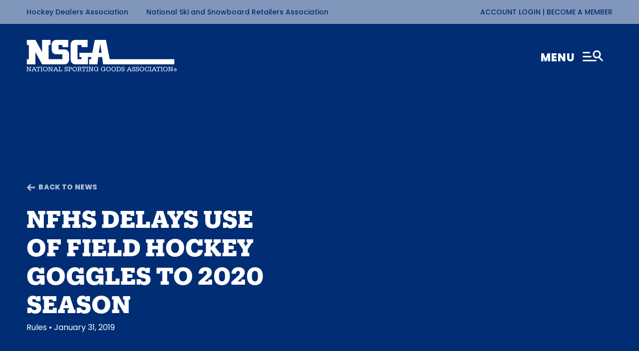

--- FILE ---
content_type: text/html; charset=UTF-8
request_url: https://nsga.org/news/nfhs-delays-use-of-field-hockey-goggles-to-2020-season/
body_size: 16275
content:
<!doctype html>
<html lang="en-US">
  <head>
    <meta charset="utf-8">
    <meta http-equiv="x-ua-compatible" content="ie=edge">
    <meta name="viewport" content="width=device-width, initial-scale=1, maximum-scale=1, user-scalable=0">
    <link rel="preconnect" href="https://fonts.googleapis.com">
    <link rel="preconnect" href="https://fonts.gstatic.com" crossorigin>
    <link href="https://fonts.googleapis.com/css2?family=Poppins:ital,wght@0,100;0,200;0,300;0,400;0,500;0,600;0,700;0,800;0,900;1,100;1,200;1,300;1,400;1,500;1,600;1,700;1,800;1,900&display=swap" rel="stylesheet">
    <meta name='robots' content='index, follow, max-image-preview:large, max-snippet:-1, max-video-preview:-1' />
	<style>img:is([sizes="auto" i], [sizes^="auto," i]) { contain-intrinsic-size: 3000px 1500px }</style>
	
<!-- Google Tag Manager for WordPress by gtm4wp.com -->
<script data-cfasync="false" data-pagespeed-no-defer>
	var gtm4wp_datalayer_name = "dataLayer";
	var dataLayer = dataLayer || [];

	const gtm4wp_scrollerscript_debugmode         = false;
	const gtm4wp_scrollerscript_callbacktime      = 100;
	const gtm4wp_scrollerscript_readerlocation    = 150;
	const gtm4wp_scrollerscript_contentelementid  = "content";
	const gtm4wp_scrollerscript_scannertime       = 60;
</script>
<!-- End Google Tag Manager for WordPress by gtm4wp.com -->
	<!-- This site is optimized with the Yoast SEO plugin v23.4 - https://yoast.com/wordpress/plugins/seo/ -->
	<title>NFHS DELAYS USE OF FIELD HOCKEY GOGGLES TO 2020 SEASON - National Sporting Goods Association</title>
	<link rel="canonical" href="https://nsga.org/news/nfhs-delays-use-of-field-hockey-goggles-to-2020-season/" />
	<meta property="og:locale" content="en_US" />
	<meta property="og:type" content="article" />
	<meta property="og:title" content="NFHS DELAYS USE OF FIELD HOCKEY GOGGLES TO 2020 SEASON - National Sporting Goods Association" />
	<meta property="og:description" content="INDIANAPOLIS, INDIANA (January 31, 2019) —&nbsp;The National Federation of State High School Associations (NFHS) Field Hockey Rules Committee voted to delay a requirement for all eye protection to have a permanent ASTM standard label until the 2020 season. The change was approved by the NFHS Board of Directors. “The Field Hockey Rules Committee continues to &hellip; Continued" />
	<meta property="og:url" content="https://nsga.org/news/nfhs-delays-use-of-field-hockey-goggles-to-2020-season/" />
	<meta property="og:site_name" content="National Sporting Goods Association" />
	<meta property="article:publisher" content="https://www.facebook.com/nsgasports" />
	<meta property="article:published_time" content="2019-01-31T10:07:00+00:00" />
	<meta property="og:image" content="https://nsga.org/wp-content/uploads/2022/07/og-image.png" />
	<meta property="og:image:width" content="1200" />
	<meta property="og:image:height" content="630" />
	<meta property="og:image:type" content="image/png" />
	<meta name="author" content="Eddie Pasa" />
	<meta name="twitter:card" content="summary_large_image" />
	<meta name="twitter:creator" content="@NSGASportingGds" />
	<meta name="twitter:site" content="@NSGASportingGds" />
	<meta name="twitter:label1" content="Written by" />
	<meta name="twitter:data1" content="Eddie Pasa" />
	<meta name="twitter:label2" content="Est. reading time" />
	<meta name="twitter:data2" content="3 minutes" />
	<script type="application/ld+json" class="yoast-schema-graph">{"@context":"https://schema.org","@graph":[{"@type":"WebPage","@id":"https://nsga.org/news/nfhs-delays-use-of-field-hockey-goggles-to-2020-season/","url":"https://nsga.org/news/nfhs-delays-use-of-field-hockey-goggles-to-2020-season/","name":"NFHS DELAYS USE OF FIELD HOCKEY GOGGLES TO 2020 SEASON - National Sporting Goods Association","isPartOf":{"@id":"https://nsga.org/#website"},"datePublished":"2019-01-31T10:07:00+00:00","dateModified":"2019-01-31T10:07:00+00:00","author":{"@id":"https://nsga.org/#/schema/person/d39c1203c51ed464b6d5b476d98abedc"},"breadcrumb":{"@id":"https://nsga.org/news/nfhs-delays-use-of-field-hockey-goggles-to-2020-season/#breadcrumb"},"inLanguage":"en-US","potentialAction":[{"@type":"ReadAction","target":["https://nsga.org/news/nfhs-delays-use-of-field-hockey-goggles-to-2020-season/"]}]},{"@type":"BreadcrumbList","@id":"https://nsga.org/news/nfhs-delays-use-of-field-hockey-goggles-to-2020-season/#breadcrumb","itemListElement":[{"@type":"ListItem","position":1,"name":"Home","item":"https://nsga.org/"},{"@type":"ListItem","position":2,"name":"NFHS DELAYS USE OF FIELD HOCKEY GOGGLES TO 2020 SEASON"}]},{"@type":"WebSite","@id":"https://nsga.org/#website","url":"https://nsga.org/","name":"National Sporting Goods Association","description":"","potentialAction":[{"@type":"SearchAction","target":{"@type":"EntryPoint","urlTemplate":"https://nsga.org/?s={search_term_string}"},"query-input":{"@type":"PropertyValueSpecification","valueRequired":true,"valueName":"search_term_string"}}],"inLanguage":"en-US"},{"@type":"Person","@id":"https://nsga.org/#/schema/person/d39c1203c51ed464b6d5b476d98abedc","name":"Eddie Pasa","image":{"@type":"ImageObject","inLanguage":"en-US","@id":"https://nsga.org/#/schema/person/image/","url":"https://secure.gravatar.com/avatar/17a0611dc62e4a18c7524fe0dbdfd497?s=96&d=mm&r=g","contentUrl":"https://secure.gravatar.com/avatar/17a0611dc62e4a18c7524fe0dbdfd497?s=96&d=mm&r=g","caption":"Eddie Pasa"}}]}</script>
	<!-- / Yoast SEO plugin. -->


<link rel='dns-prefetch' href='//nsga.org' />
<link rel='dns-prefetch' href='//www.google.com' />
<script type="text/javascript">
/* <![CDATA[ */
window._wpemojiSettings = {"baseUrl":"https:\/\/s.w.org\/images\/core\/emoji\/15.0.3\/72x72\/","ext":".png","svgUrl":"https:\/\/s.w.org\/images\/core\/emoji\/15.0.3\/svg\/","svgExt":".svg","source":{"concatemoji":"https:\/\/nsga.org\/wp-includes\/js\/wp-emoji-release.min.js?ver=6.7.2"}};
/*! This file is auto-generated */
!function(i,n){var o,s,e;function c(e){try{var t={supportTests:e,timestamp:(new Date).valueOf()};sessionStorage.setItem(o,JSON.stringify(t))}catch(e){}}function p(e,t,n){e.clearRect(0,0,e.canvas.width,e.canvas.height),e.fillText(t,0,0);var t=new Uint32Array(e.getImageData(0,0,e.canvas.width,e.canvas.height).data),r=(e.clearRect(0,0,e.canvas.width,e.canvas.height),e.fillText(n,0,0),new Uint32Array(e.getImageData(0,0,e.canvas.width,e.canvas.height).data));return t.every(function(e,t){return e===r[t]})}function u(e,t,n){switch(t){case"flag":return n(e,"\ud83c\udff3\ufe0f\u200d\u26a7\ufe0f","\ud83c\udff3\ufe0f\u200b\u26a7\ufe0f")?!1:!n(e,"\ud83c\uddfa\ud83c\uddf3","\ud83c\uddfa\u200b\ud83c\uddf3")&&!n(e,"\ud83c\udff4\udb40\udc67\udb40\udc62\udb40\udc65\udb40\udc6e\udb40\udc67\udb40\udc7f","\ud83c\udff4\u200b\udb40\udc67\u200b\udb40\udc62\u200b\udb40\udc65\u200b\udb40\udc6e\u200b\udb40\udc67\u200b\udb40\udc7f");case"emoji":return!n(e,"\ud83d\udc26\u200d\u2b1b","\ud83d\udc26\u200b\u2b1b")}return!1}function f(e,t,n){var r="undefined"!=typeof WorkerGlobalScope&&self instanceof WorkerGlobalScope?new OffscreenCanvas(300,150):i.createElement("canvas"),a=r.getContext("2d",{willReadFrequently:!0}),o=(a.textBaseline="top",a.font="600 32px Arial",{});return e.forEach(function(e){o[e]=t(a,e,n)}),o}function t(e){var t=i.createElement("script");t.src=e,t.defer=!0,i.head.appendChild(t)}"undefined"!=typeof Promise&&(o="wpEmojiSettingsSupports",s=["flag","emoji"],n.supports={everything:!0,everythingExceptFlag:!0},e=new Promise(function(e){i.addEventListener("DOMContentLoaded",e,{once:!0})}),new Promise(function(t){var n=function(){try{var e=JSON.parse(sessionStorage.getItem(o));if("object"==typeof e&&"number"==typeof e.timestamp&&(new Date).valueOf()<e.timestamp+604800&&"object"==typeof e.supportTests)return e.supportTests}catch(e){}return null}();if(!n){if("undefined"!=typeof Worker&&"undefined"!=typeof OffscreenCanvas&&"undefined"!=typeof URL&&URL.createObjectURL&&"undefined"!=typeof Blob)try{var e="postMessage("+f.toString()+"("+[JSON.stringify(s),u.toString(),p.toString()].join(",")+"));",r=new Blob([e],{type:"text/javascript"}),a=new Worker(URL.createObjectURL(r),{name:"wpTestEmojiSupports"});return void(a.onmessage=function(e){c(n=e.data),a.terminate(),t(n)})}catch(e){}c(n=f(s,u,p))}t(n)}).then(function(e){for(var t in e)n.supports[t]=e[t],n.supports.everything=n.supports.everything&&n.supports[t],"flag"!==t&&(n.supports.everythingExceptFlag=n.supports.everythingExceptFlag&&n.supports[t]);n.supports.everythingExceptFlag=n.supports.everythingExceptFlag&&!n.supports.flag,n.DOMReady=!1,n.readyCallback=function(){n.DOMReady=!0}}).then(function(){return e}).then(function(){var e;n.supports.everything||(n.readyCallback(),(e=n.source||{}).concatemoji?t(e.concatemoji):e.wpemoji&&e.twemoji&&(t(e.twemoji),t(e.wpemoji)))}))}((window,document),window._wpemojiSettings);
/* ]]> */
</script>
<link rel='stylesheet' id='show-login-css' href='https://nsga.org/wp-content/plugins/miniorange-saml-20-single-sign-on/includes/css/show-login.css?version=4.1.3&#038;ver=6.7.2' type='text/css' media='all' />
<link rel='stylesheet' id='hide-login-css' href='https://nsga.org/wp-content/plugins/miniorange-saml-20-single-sign-on/includes/css/hide-login.css?version=4.1.3&#038;ver=6.7.2' type='text/css' media='all' />
<style id='wp-emoji-styles-inline-css' type='text/css'>

	img.wp-smiley, img.emoji {
		display: inline !important;
		border: none !important;
		box-shadow: none !important;
		height: 1em !important;
		width: 1em !important;
		margin: 0 0.07em !important;
		vertical-align: -0.1em !important;
		background: none !important;
		padding: 0 !important;
	}
</style>
<link rel='stylesheet' id='wp-block-library-css' href='https://nsga.org/wp-includes/css/dist/block-library/style.min.css?ver=6.7.2' type='text/css' media='all' />
<style id='global-styles-inline-css' type='text/css'>
:root{--wp--preset--aspect-ratio--square: 1;--wp--preset--aspect-ratio--4-3: 4/3;--wp--preset--aspect-ratio--3-4: 3/4;--wp--preset--aspect-ratio--3-2: 3/2;--wp--preset--aspect-ratio--2-3: 2/3;--wp--preset--aspect-ratio--16-9: 16/9;--wp--preset--aspect-ratio--9-16: 9/16;--wp--preset--color--black: #000000;--wp--preset--color--cyan-bluish-gray: #abb8c3;--wp--preset--color--white: #ffffff;--wp--preset--color--pale-pink: #f78da7;--wp--preset--color--vivid-red: #cf2e2e;--wp--preset--color--luminous-vivid-orange: #ff6900;--wp--preset--color--luminous-vivid-amber: #fcb900;--wp--preset--color--light-green-cyan: #7bdcb5;--wp--preset--color--vivid-green-cyan: #00d084;--wp--preset--color--pale-cyan-blue: #8ed1fc;--wp--preset--color--vivid-cyan-blue: #0693e3;--wp--preset--color--vivid-purple: #9b51e0;--wp--preset--gradient--vivid-cyan-blue-to-vivid-purple: linear-gradient(135deg,rgba(6,147,227,1) 0%,rgb(155,81,224) 100%);--wp--preset--gradient--light-green-cyan-to-vivid-green-cyan: linear-gradient(135deg,rgb(122,220,180) 0%,rgb(0,208,130) 100%);--wp--preset--gradient--luminous-vivid-amber-to-luminous-vivid-orange: linear-gradient(135deg,rgba(252,185,0,1) 0%,rgba(255,105,0,1) 100%);--wp--preset--gradient--luminous-vivid-orange-to-vivid-red: linear-gradient(135deg,rgba(255,105,0,1) 0%,rgb(207,46,46) 100%);--wp--preset--gradient--very-light-gray-to-cyan-bluish-gray: linear-gradient(135deg,rgb(238,238,238) 0%,rgb(169,184,195) 100%);--wp--preset--gradient--cool-to-warm-spectrum: linear-gradient(135deg,rgb(74,234,220) 0%,rgb(151,120,209) 20%,rgb(207,42,186) 40%,rgb(238,44,130) 60%,rgb(251,105,98) 80%,rgb(254,248,76) 100%);--wp--preset--gradient--blush-light-purple: linear-gradient(135deg,rgb(255,206,236) 0%,rgb(152,150,240) 100%);--wp--preset--gradient--blush-bordeaux: linear-gradient(135deg,rgb(254,205,165) 0%,rgb(254,45,45) 50%,rgb(107,0,62) 100%);--wp--preset--gradient--luminous-dusk: linear-gradient(135deg,rgb(255,203,112) 0%,rgb(199,81,192) 50%,rgb(65,88,208) 100%);--wp--preset--gradient--pale-ocean: linear-gradient(135deg,rgb(255,245,203) 0%,rgb(182,227,212) 50%,rgb(51,167,181) 100%);--wp--preset--gradient--electric-grass: linear-gradient(135deg,rgb(202,248,128) 0%,rgb(113,206,126) 100%);--wp--preset--gradient--midnight: linear-gradient(135deg,rgb(2,3,129) 0%,rgb(40,116,252) 100%);--wp--preset--font-size--small: 13px;--wp--preset--font-size--medium: 20px;--wp--preset--font-size--large: 36px;--wp--preset--font-size--x-large: 42px;--wp--preset--spacing--20: 0.44rem;--wp--preset--spacing--30: 0.67rem;--wp--preset--spacing--40: 1rem;--wp--preset--spacing--50: 1.5rem;--wp--preset--spacing--60: 2.25rem;--wp--preset--spacing--70: 3.38rem;--wp--preset--spacing--80: 5.06rem;--wp--preset--shadow--natural: 6px 6px 9px rgba(0, 0, 0, 0.2);--wp--preset--shadow--deep: 12px 12px 50px rgba(0, 0, 0, 0.4);--wp--preset--shadow--sharp: 6px 6px 0px rgba(0, 0, 0, 0.2);--wp--preset--shadow--outlined: 6px 6px 0px -3px rgba(255, 255, 255, 1), 6px 6px rgba(0, 0, 0, 1);--wp--preset--shadow--crisp: 6px 6px 0px rgba(0, 0, 0, 1);}:where(body) { margin: 0; }.wp-site-blocks > .alignleft { float: left; margin-right: 2em; }.wp-site-blocks > .alignright { float: right; margin-left: 2em; }.wp-site-blocks > .aligncenter { justify-content: center; margin-left: auto; margin-right: auto; }:where(.is-layout-flex){gap: 0.5em;}:where(.is-layout-grid){gap: 0.5em;}.is-layout-flow > .alignleft{float: left;margin-inline-start: 0;margin-inline-end: 2em;}.is-layout-flow > .alignright{float: right;margin-inline-start: 2em;margin-inline-end: 0;}.is-layout-flow > .aligncenter{margin-left: auto !important;margin-right: auto !important;}.is-layout-constrained > .alignleft{float: left;margin-inline-start: 0;margin-inline-end: 2em;}.is-layout-constrained > .alignright{float: right;margin-inline-start: 2em;margin-inline-end: 0;}.is-layout-constrained > .aligncenter{margin-left: auto !important;margin-right: auto !important;}.is-layout-constrained > :where(:not(.alignleft):not(.alignright):not(.alignfull)){margin-left: auto !important;margin-right: auto !important;}body .is-layout-flex{display: flex;}.is-layout-flex{flex-wrap: wrap;align-items: center;}.is-layout-flex > :is(*, div){margin: 0;}body .is-layout-grid{display: grid;}.is-layout-grid > :is(*, div){margin: 0;}body{padding-top: 0px;padding-right: 0px;padding-bottom: 0px;padding-left: 0px;}a:where(:not(.wp-element-button)){text-decoration: underline;}:root :where(.wp-element-button, .wp-block-button__link){background-color: #32373c;border-width: 0;color: #fff;font-family: inherit;font-size: inherit;line-height: inherit;padding: calc(0.667em + 2px) calc(1.333em + 2px);text-decoration: none;}.has-black-color{color: var(--wp--preset--color--black) !important;}.has-cyan-bluish-gray-color{color: var(--wp--preset--color--cyan-bluish-gray) !important;}.has-white-color{color: var(--wp--preset--color--white) !important;}.has-pale-pink-color{color: var(--wp--preset--color--pale-pink) !important;}.has-vivid-red-color{color: var(--wp--preset--color--vivid-red) !important;}.has-luminous-vivid-orange-color{color: var(--wp--preset--color--luminous-vivid-orange) !important;}.has-luminous-vivid-amber-color{color: var(--wp--preset--color--luminous-vivid-amber) !important;}.has-light-green-cyan-color{color: var(--wp--preset--color--light-green-cyan) !important;}.has-vivid-green-cyan-color{color: var(--wp--preset--color--vivid-green-cyan) !important;}.has-pale-cyan-blue-color{color: var(--wp--preset--color--pale-cyan-blue) !important;}.has-vivid-cyan-blue-color{color: var(--wp--preset--color--vivid-cyan-blue) !important;}.has-vivid-purple-color{color: var(--wp--preset--color--vivid-purple) !important;}.has-black-background-color{background-color: var(--wp--preset--color--black) !important;}.has-cyan-bluish-gray-background-color{background-color: var(--wp--preset--color--cyan-bluish-gray) !important;}.has-white-background-color{background-color: var(--wp--preset--color--white) !important;}.has-pale-pink-background-color{background-color: var(--wp--preset--color--pale-pink) !important;}.has-vivid-red-background-color{background-color: var(--wp--preset--color--vivid-red) !important;}.has-luminous-vivid-orange-background-color{background-color: var(--wp--preset--color--luminous-vivid-orange) !important;}.has-luminous-vivid-amber-background-color{background-color: var(--wp--preset--color--luminous-vivid-amber) !important;}.has-light-green-cyan-background-color{background-color: var(--wp--preset--color--light-green-cyan) !important;}.has-vivid-green-cyan-background-color{background-color: var(--wp--preset--color--vivid-green-cyan) !important;}.has-pale-cyan-blue-background-color{background-color: var(--wp--preset--color--pale-cyan-blue) !important;}.has-vivid-cyan-blue-background-color{background-color: var(--wp--preset--color--vivid-cyan-blue) !important;}.has-vivid-purple-background-color{background-color: var(--wp--preset--color--vivid-purple) !important;}.has-black-border-color{border-color: var(--wp--preset--color--black) !important;}.has-cyan-bluish-gray-border-color{border-color: var(--wp--preset--color--cyan-bluish-gray) !important;}.has-white-border-color{border-color: var(--wp--preset--color--white) !important;}.has-pale-pink-border-color{border-color: var(--wp--preset--color--pale-pink) !important;}.has-vivid-red-border-color{border-color: var(--wp--preset--color--vivid-red) !important;}.has-luminous-vivid-orange-border-color{border-color: var(--wp--preset--color--luminous-vivid-orange) !important;}.has-luminous-vivid-amber-border-color{border-color: var(--wp--preset--color--luminous-vivid-amber) !important;}.has-light-green-cyan-border-color{border-color: var(--wp--preset--color--light-green-cyan) !important;}.has-vivid-green-cyan-border-color{border-color: var(--wp--preset--color--vivid-green-cyan) !important;}.has-pale-cyan-blue-border-color{border-color: var(--wp--preset--color--pale-cyan-blue) !important;}.has-vivid-cyan-blue-border-color{border-color: var(--wp--preset--color--vivid-cyan-blue) !important;}.has-vivid-purple-border-color{border-color: var(--wp--preset--color--vivid-purple) !important;}.has-vivid-cyan-blue-to-vivid-purple-gradient-background{background: var(--wp--preset--gradient--vivid-cyan-blue-to-vivid-purple) !important;}.has-light-green-cyan-to-vivid-green-cyan-gradient-background{background: var(--wp--preset--gradient--light-green-cyan-to-vivid-green-cyan) !important;}.has-luminous-vivid-amber-to-luminous-vivid-orange-gradient-background{background: var(--wp--preset--gradient--luminous-vivid-amber-to-luminous-vivid-orange) !important;}.has-luminous-vivid-orange-to-vivid-red-gradient-background{background: var(--wp--preset--gradient--luminous-vivid-orange-to-vivid-red) !important;}.has-very-light-gray-to-cyan-bluish-gray-gradient-background{background: var(--wp--preset--gradient--very-light-gray-to-cyan-bluish-gray) !important;}.has-cool-to-warm-spectrum-gradient-background{background: var(--wp--preset--gradient--cool-to-warm-spectrum) !important;}.has-blush-light-purple-gradient-background{background: var(--wp--preset--gradient--blush-light-purple) !important;}.has-blush-bordeaux-gradient-background{background: var(--wp--preset--gradient--blush-bordeaux) !important;}.has-luminous-dusk-gradient-background{background: var(--wp--preset--gradient--luminous-dusk) !important;}.has-pale-ocean-gradient-background{background: var(--wp--preset--gradient--pale-ocean) !important;}.has-electric-grass-gradient-background{background: var(--wp--preset--gradient--electric-grass) !important;}.has-midnight-gradient-background{background: var(--wp--preset--gradient--midnight) !important;}.has-small-font-size{font-size: var(--wp--preset--font-size--small) !important;}.has-medium-font-size{font-size: var(--wp--preset--font-size--medium) !important;}.has-large-font-size{font-size: var(--wp--preset--font-size--large) !important;}.has-x-large-font-size{font-size: var(--wp--preset--font-size--x-large) !important;}
:where(.wp-block-post-template.is-layout-flex){gap: 1.25em;}:where(.wp-block-post-template.is-layout-grid){gap: 1.25em;}
:where(.wp-block-columns.is-layout-flex){gap: 2em;}:where(.wp-block-columns.is-layout-grid){gap: 2em;}
:root :where(.wp-block-pullquote){font-size: 1.5em;line-height: 1.6;}
</style>
<link rel='stylesheet' id='mo_saml_admin_settings_style-css' href='https://nsga.org/wp-content/plugins/miniorange-saml-20-single-sign-on/includes/css/jquery.ui.css?ver=6.7.2' type='text/css' media='all' />
<link rel='stylesheet' id='heateor_sss_frontend_css-css' href='https://nsga.org/wp-content/plugins/sassy-social-share/public/css/sassy-social-share-public.css?ver=3.3.67' type='text/css' media='all' />
<style id='heateor_sss_frontend_css-inline-css' type='text/css'>
.heateor_sss_button_instagram span.heateor_sss_svg,a.heateor_sss_instagram span.heateor_sss_svg{background:radial-gradient(circle at 30% 107%,#fdf497 0,#fdf497 5%,#fd5949 45%,#d6249f 60%,#285aeb 90%)}div.heateor_sss_horizontal_sharing a.heateor_sss_button_instagram span{background:#FC5C35!important;}div.heateor_sss_standard_follow_icons_container a.heateor_sss_button_instagram span{background:#FC5C35}div.heateor_sss_horizontal_sharing a.heateor_sss_button_instagram span:hover{background:#FC5C35!important;}div.heateor_sss_standard_follow_icons_container a.heateor_sss_button_instagram span:hover{background:#FC5C35}.heateor_sss_horizontal_sharing .heateor_sss_svg,.heateor_sss_standard_follow_icons_container .heateor_sss_svg{background-color:#FC5C35!important;background:#FC5C35!important;color:#fff;border-width:0px;border-style:solid;border-color:transparent}.heateor_sss_horizontal_sharing .heateorSssTCBackground{color:#666}.heateor_sss_horizontal_sharing span.heateor_sss_svg:hover,.heateor_sss_standard_follow_icons_container span.heateor_sss_svg:hover{background-color:#FC5C35!important;background:#FC5C35!importantborder-color:transparent;}.heateor_sss_vertical_sharing span.heateor_sss_svg,.heateor_sss_floating_follow_icons_container span.heateor_sss_svg{color:#fff;border-width:0px;border-style:solid;border-color:transparent;}.heateor_sss_vertical_sharing .heateorSssTCBackground{color:#666;}.heateor_sss_vertical_sharing span.heateor_sss_svg:hover,.heateor_sss_floating_follow_icons_container span.heateor_sss_svg:hover{border-color:transparent;}@media screen and (max-width:783px) {.heateor_sss_vertical_sharing{display:none!important}}
</style>
<link rel='stylesheet' id='sage/main.css-css' href='https://nsga.org/wp-content/themes/nsga/dist/styles/main_41089258.css' type='text/css' media='all' />
<script type="text/javascript" src="https://nsga.org/wp-includes/js/jquery/jquery.min.js?ver=3.7.1" id="jquery-core-js"></script>
<script type="text/javascript" src="https://nsga.org/wp-includes/js/jquery/jquery-migrate.min.js?ver=3.4.1" id="jquery-migrate-js"></script>
<script type="text/javascript" src="https://nsga.org/wp-content/plugins/miniorange-saml-20-single-sign-on/includes/js/settings.js?ver=6.7.2" id="mo_saml_admin_settings_script_widget-js"></script>
<script type="text/javascript" src="https://nsga.org/wp-content/plugins/duracelltomi-google-tag-manager/dist/js/analytics-talk-content-tracking.js?ver=1.20.2" id="gtm4wp-scroll-tracking-js"></script>
<link rel="https://api.w.org/" href="https://nsga.org/wp-json/" /><link rel="alternate" title="JSON" type="application/json" href="https://nsga.org/wp-json/wp/v2/posts/2220" /><link rel="EditURI" type="application/rsd+xml" title="RSD" href="https://nsga.org/xmlrpc.php?rsd" />
<meta name="generator" content="WordPress 6.7.2" />
<link rel='shortlink' href='https://nsga.org/?p=2220' />
<link rel="alternate" title="oEmbed (JSON)" type="application/json+oembed" href="https://nsga.org/wp-json/oembed/1.0/embed?url=https%3A%2F%2Fnsga.org%2Fnews%2Fnfhs-delays-use-of-field-hockey-goggles-to-2020-season%2F" />
<link rel="alternate" title="oEmbed (XML)" type="text/xml+oembed" href="https://nsga.org/wp-json/oembed/1.0/embed?url=https%3A%2F%2Fnsga.org%2Fnews%2Fnfhs-delays-use-of-field-hockey-goggles-to-2020-season%2F&#038;format=xml" />

<!-- Google Tag Manager for WordPress by gtm4wp.com -->
<!-- GTM Container placement set to automatic -->
<script data-cfasync="false" data-pagespeed-no-defer type="text/javascript">
	var dataLayer_content = {"pagePostType":"post","pagePostType2":"single-post","pageCategory":["rules"],"pagePostAuthor":"Eddie Pasa"};
	dataLayer.push( dataLayer_content );
</script>
<script data-cfasync="false">
(function(w,d,s,l,i){w[l]=w[l]||[];w[l].push({'gtm.start':
new Date().getTime(),event:'gtm.js'});var f=d.getElementsByTagName(s)[0],
j=d.createElement(s),dl=l!='dataLayer'?'&l='+l:'';j.async=true;j.src=
'//www.googletagmanager.com/gtm.js?id='+i+dl;f.parentNode.insertBefore(j,f);
})(window,document,'script','dataLayer','GTM-NSZZQZ9');
</script>
<!-- End Google Tag Manager for WordPress by gtm4wp.com --><link rel='icon' type='image/x-icon' href='https://nsga.org/wp-content/uploads/2022/04/favicon.ico'></head>
  <body class="post-template-default single single-post postid-2220 single-format-standard nfhs-delays-use-of-field-hockey-goggles-to-2020-season app-data index-data singular-data single-data single-post-data single-post-nfhs-delays-use-of-field-hockey-goggles-to-2020-season-data">
        <div class="primary-mobile-menu">
    <div class="top-header">
        <div class="container-fluid p-0">
            <div class="row">
                <div class="col-lg-7">
                                                                                                        <a href="/hda/" target=""
                                    class="title">Hockey Dealers Association</a>
                                                                                                                <a href="https://www.nssra.com/" target="_blank"
                                    class="title">National Ski and Snowboard Retailers Association</a>
                                                                                        </div>
                <div class="col-lg-5 text-right">
                                                                                                                                                                          <a href="/?option=saml_user_login&amp;idp=Fonteva-live&redirect_to=https://nsga.org/news/nfhs-delays-use-of-field-hockey-goggles-to-2020-season"
                                          target="">Account Login </a>
                                                                                                                                                                                                <a href="https://master-fto-17ccc4ee67d.force.com/s/store#/store/browse/cat/a0w5f000001yJleAAE/tiles" target="">
                                          | Become a Member</a>
                                                                                                                                                    </div>
            </div>
        </div>
    </div>
    <div class="mobile-menu">
        <div class="container-fluid">
            <div class="row flex-column-reverse flex-md-row">
                <div class="col-md-6 p-0">
                    <a href="/" class="d-md-block d-none">
                                                    <img class="logo" src="https://nsga.org/wp-content/uploads/2022/04/logo-mobile.png" alt="Logo">
                                            </a>
                    <div class="latest-news">
                        <div class="row">
                            <div class="col-6 m-auto">
                                <h3>Latest News</h3>
                            </div>
                            <div class="col-6 text-right m-auto">
                                <a href="/news" class="button-yellow">
                                    LEARN MORE
                                </a>
                            </div>
                        </div>
                        <div class="posts-news">
                            <div class="row">
                                
                                                                                                                                                                <div class="col-12">
                                                <a href="https://nsga.org/news/ncaa-adding-four-new-championships/" class="post d-block">
                                                    <img src="https://nsga.org/wp-content/uploads/2025/01/NCAA-Logo-Bl.-Feature-Image-Dimensions.png">
                                                    <div class="h3">NCAA Adding Four New Championships</div>
                                                                                                            <div class="category">
                                                                                                                                                                                                <span>Featured,</span>
                                                                                                                                                                                                                                                                <span>Rules</span>
                                                                                                                                                                                    </div>
                                                                                                    </a>
                                            </div>
                                                                                                                                                                                                        <div class="col-lg-6">
                                                <a href="https://nsga.org/news/champro-nfhs-announce-baseball-softball-partnership/" class="post d-block">
                                                    <img src="https://nsga.org/wp-content/uploads/2026/01/Champro-and-NFHS-Logos-Feature-Image-Dimensions.png">
                                                    <div class="h4">CHAMPRO, NFHS Announce Baseball-Softball Partnership</div>
                                                                                                            <div class="category">
                                                                                                                                                                                                <span>Featured,</span>
                                                                                                                                                                                                                                                                <span>Corporate</span>
                                                                                                                                                                                    </div>
                                                                                                    </a>
                                            </div>
                                                                                                                                                                                                        <div class="col-lg-6">
                                                <a href="https://nsga.org/news/ortholite-promotes-greenwald-to-vp-of-sales/" class="post d-block">
                                                    <img src="https://nsga.org/wp-content/uploads/2024/05/Ortholite-Logo-Feature-Image-Dimensions.png">
                                                    <div class="h4">OrthoLite Promotes Greenwald to VP of Sales</div>
                                                                                                            <div class="category">
                                                                                                                                                                                                <span>Featured,</span>
                                                                                                                                                                                                                                                                <span>Corporate</span>
                                                                                                                                                                                    </div>
                                                                                                    </a>
                                            </div>
                                                                                                                                        </div>
                        </div>
                    </div>
                </div>
                <div class="col-md-6 p-0 main-nav">
                    <div class="main-nav">
                        <div class="col-12 text-right m-auto d-none d-md-block">
                            <span class="mobile-menu-toggler text-menu">CLOSE</span>
                            <span class="mobile-menu-toggler d-inline text-uppercase">
                                <img class="icon-menu" src="https://nsga.org/wp-content/themes/nsga/dist/images/MenuClose_da065cda.png">
                            </span>
                        </div>
                        <div class="row d-flex d-md-none">
                            <div class="col-7">
                                <a href="/">
                                                                            <img class="logo" src="https://nsga.org/wp-content/uploads/2022/04/Logo-1.png" alt="Logo">
                                                                    </a>
                            </div>
                            <div class="col-5 text-right m-auto">
                                <span class="mobile-menu-toggler d-inline text-uppercase">
                                    <img class="icon-menu" src="https://nsga.org/wp-content/themes/nsga/dist/images/MenuClose_da065cda.png">
                                </span>
                            </div>
                        </div>
                        <div class="search-wrap">
                            <input type="text" class="search-input w-100" placeholder="Search">
                            <img class="icon-menu icon-search cursor-pointer" src="https://nsga.org/wp-content/themes/nsga/dist/images/icon-search_4e15d0b9.png">
                        </div>
                        <div class="row  d-none d-md-flex">
                                                            <div
                                    class="col-lg-6 nav-item  child-items">
                                    <a class=""
                                        href="/membership-overview/">Membership</a>
                                                                            <ul class="sub-menu">
                                                                                            <li><a class="sub-item "
                                                        href="https://nsga.org/membership-overview/">Membership Overview</a>
                                                </li>
                                                                                            <li><a class="sub-item "
                                                        href="https://master-fto-17ccc4ee67d.force.com/s/store#/store/browse/cat/a0w5f000001yJleAAE/tiles">Become a Member</a>
                                                </li>
                                                                                            <li><a class="sub-item "
                                                        href="https://nsga.org/renewals/">Renew Membership</a>
                                                </li>
                                                                                            <li><a class="sub-item "
                                                        href="https://nsga.org/verified-dealer/">Verified Independent Dealer</a>
                                                </li>
                                                                                            <li><a class="sub-item "
                                                        href="https://nsga.org/online-communities/">Online Communities</a>
                                                </li>
                                                                                    </ul>
                                                                    </div>
                                                            <div
                                    class="col-lg-6 nav-item  child-items">
                                    <a class=""
                                        href="https://nsga.org/resources/">Resources</a>
                                                                            <ul class="sub-menu">
                                                                                            <li><a class="sub-item "
                                                        href="https://nsga.org/research/">Research</a>
                                                </li>
                                                                                            <li><a class="sub-item "
                                                        href="https://nsga.org/resources-hurricane-relief-resources/">Hurricane Relief Resources</a>
                                                </li>
                                                                                            <li><a class="sub-item "
                                                        href="https://nsga.org/resources-for-an-inclusive-culture/">Resources for an Inclusive Culture</a>
                                                </li>
                                                                                            <li><a class="sub-item "
                                                        href="https://master-fto-17ccc4ee67d.force.com/s/searchdirectory?id=a2F5f000000Mup6">Sales Agent Directory</a>
                                                </li>
                                                                                            <li><a class="sub-item "
                                                        href="https://nsga.org/small-business-resources/">Small Business Resources</a>
                                                </li>
                                                                                            <li><a class="sub-item "
                                                        href="https://nsga.org/business-solutions/">Business Solutions</a>
                                                </li>
                                                                                    </ul>
                                                                    </div>
                                                            <div
                                    class="col-lg-6 nav-item  child-items">
                                    <a class=""
                                        href="https://nsga.org/advocacy/">Advocacy</a>
                                                                            <ul class="sub-menu">
                                                                                            <li><a class="sub-item "
                                                        href="https://nsga.org/advocacy-current-issues/">Current Issues</a>
                                                </li>
                                                                                            <li><a class="sub-item "
                                                        href="https://nsga.org/advocacy-your-voice-matters/">Your Voice Matters!</a>
                                                </li>
                                                                                    </ul>
                                                                    </div>
                                                            <div
                                    class="col-lg-6 nav-item  child-items">
                                    <a class=""
                                        href="https://nsga.org/events/">Events</a>
                                                                            <ul class="sub-menu">
                                                                                            <li><a class="sub-item "
                                                        href="https://nsga.org/conference2026/">2026 Leadership Conference</a>
                                                </li>
                                                                                            <li><a class="sub-item "
                                                        href="https://nsga.org/supporter-opportunities/">Supporter Opportunities</a>
                                                </li>
                                                                                    </ul>
                                                                    </div>
                                                            <div
                                    class="col-lg-6 nav-item  child-items">
                                    <a class=""
                                        href="https://nsga.org/news/">News</a>
                                                                            <ul class="sub-menu">
                                                                                            <li><a class="sub-item "
                                                        href="https://nsga.org/nsga-now/">NSGA NOW</a>
                                                </li>
                                                                                            <li><a class="sub-item "
                                                        href="https://nsga.org/scoreboard/">Scoreboard</a>
                                                </li>
                                                                                    </ul>
                                                                    </div>
                                                            <div
                                    class="col-lg-6 nav-item  child-items">
                                    <a class=""
                                        href="https://nsga.org/about-us/">About Us</a>
                                                                            <ul class="sub-menu">
                                                                                            <li><a class="sub-item "
                                                        href="https://nsga.org/about-us/">Who We Are</a>
                                                </li>
                                                                                            <li><a class="sub-item "
                                                        href="https://nsga.org/our-history/">Our History</a>
                                                </li>
                                                                                            <li><a class="sub-item "
                                                        href="https://nsga.org/hall-of-fame/">Sporting Goods Industry Hall of Fame</a>
                                                </li>
                                                                                            <li><a class="sub-item "
                                                        href="https://nsga.org/ask-nsga/">Ask NSGA</a>
                                                </li>
                                                                                            <li><a class="sub-item "
                                                        href="https://nsga.org/contact-us/">Contact Us</a>
                                                </li>
                                                                                    </ul>
                                                                    </div>
                                                    </div>
                        <ul class="nav-menu d-block d-md-none">
                                                            <li class="nav-item "
                                    data-index="39">
                                    <a href="/membership-overview/">Membership</a>
                                                                            <ul class="sub-menu">
                                                                                            <li><a href="https://nsga.org/membership-overview/"
                                                        class="sub-item">Membership Overview</a>
                                                </li>
                                                                                            <li><a href="https://master-fto-17ccc4ee67d.force.com/s/store#/store/browse/cat/a0w5f000001yJleAAE/tiles"
                                                        class="sub-item">Become a Member</a>
                                                </li>
                                                                                            <li><a href="https://nsga.org/renewals/"
                                                        class="sub-item">Renew Membership</a>
                                                </li>
                                                                                            <li><a href="https://nsga.org/verified-dealer/"
                                                        class="sub-item">Verified Independent Dealer</a>
                                                </li>
                                                                                            <li><a href="https://nsga.org/online-communities/"
                                                        class="sub-item">Online Communities</a>
                                                </li>
                                                                                    </ul>
                                                                    </li>
                                                            <li class="nav-item "
                                    data-index="312">
                                    <a href="https://nsga.org/resources/">Resources</a>
                                                                            <ul class="sub-menu">
                                                                                            <li><a href="https://nsga.org/research/"
                                                        class="sub-item">Research</a>
                                                </li>
                                                                                            <li><a href="https://nsga.org/resources-hurricane-relief-resources/"
                                                        class="sub-item">Hurricane Relief Resources</a>
                                                </li>
                                                                                            <li><a href="https://nsga.org/resources-for-an-inclusive-culture/"
                                                        class="sub-item">Resources for an Inclusive Culture</a>
                                                </li>
                                                                                            <li><a href="https://master-fto-17ccc4ee67d.force.com/s/searchdirectory?id=a2F5f000000Mup6"
                                                        class="sub-item">Sales Agent Directory</a>
                                                </li>
                                                                                            <li><a href="https://nsga.org/small-business-resources/"
                                                        class="sub-item">Small Business Resources</a>
                                                </li>
                                                                                            <li><a href="https://nsga.org/business-solutions/"
                                                        class="sub-item">Business Solutions</a>
                                                </li>
                                                                                    </ul>
                                                                    </li>
                                                            <li class="nav-item "
                                    data-index="526">
                                    <a href="https://nsga.org/advocacy/">Advocacy</a>
                                                                            <ul class="sub-menu">
                                                                                            <li><a href="https://nsga.org/advocacy-current-issues/"
                                                        class="sub-item">Current Issues</a>
                                                </li>
                                                                                            <li><a href="https://nsga.org/advocacy-your-voice-matters/"
                                                        class="sub-item">Your Voice Matters!</a>
                                                </li>
                                                                                    </ul>
                                                                    </li>
                                                            <li class="nav-item "
                                    data-index="568">
                                    <a href="https://nsga.org/events/">Events</a>
                                                                            <ul class="sub-menu">
                                                                                            <li><a href="https://nsga.org/conference2026/"
                                                        class="sub-item">2026 Leadership Conference</a>
                                                </li>
                                                                                            <li><a href="https://nsga.org/supporter-opportunities/"
                                                        class="sub-item">Supporter Opportunities</a>
                                                </li>
                                                                                    </ul>
                                                                    </li>
                                                            <li class="nav-item "
                                    data-index="731">
                                    <a href="https://nsga.org/news/">News</a>
                                                                            <ul class="sub-menu">
                                                                                            <li><a href="https://nsga.org/nsga-now/"
                                                        class="sub-item">NSGA NOW</a>
                                                </li>
                                                                                            <li><a href="https://nsga.org/scoreboard/"
                                                        class="sub-item">Scoreboard</a>
                                                </li>
                                                                                    </ul>
                                                                    </li>
                                                            <li class="nav-item "
                                    data-index="846">
                                    <a href="https://nsga.org/about-us/">About Us</a>
                                                                            <ul class="sub-menu">
                                                                                            <li><a href="https://nsga.org/about-us/"
                                                        class="sub-item">Who We Are</a>
                                                </li>
                                                                                            <li><a href="https://nsga.org/our-history/"
                                                        class="sub-item">Our History</a>
                                                </li>
                                                                                            <li><a href="https://nsga.org/hall-of-fame/"
                                                        class="sub-item">Sporting Goods Industry Hall of Fame</a>
                                                </li>
                                                                                            <li><a href="https://nsga.org/ask-nsga/"
                                                        class="sub-item">Ask NSGA</a>
                                                </li>
                                                                                            <li><a href="https://nsga.org/contact-us/"
                                                        class="sub-item">Contact Us</a>
                                                </li>
                                                                                    </ul>
                                                                    </li>
                                                    </ul>
                    </div>
                </div>
            </div>
        </div>
    </div>
            <div class="cta-block">
            <div class="row">
                <div class="col-lg-6 bg-yellow p-auto">
                                                                        <div class="cta">
                                <a href="/scoreboard/" target=""
                                    class="h3">Subscribe to the NSGA Scoreboard</a>
                            </div>
                                                                                                                                                    </div>
                <div class="col-lg-6 p-auto">
                    <div class="row">
                                                                                                                                        <div class="col-lg-6 bg-orange">
                                    <div class="cta">
                                        <a href="/membership-overview/"
                                            target=""
                                            class="h3">Learn About Membership</a>
                                    </div>
                                </div>
                                                                                                                <div class="col-lg-6 bg-blue">
                                    <div class="cta">
                                        <a href="/resources/"
                                            target=""
                                            class="h3">Discover Our Resources</a>
                                    </div>
                                </div>
                                                                        </div>
                </div>
            </div>
        </div>
    </div>
            <header style="background-image: url()">
            <div class="top-header">
    <div class="container-fluid p-0">
        <div class="row">
            <div class="col-lg-7">
                                                                                        <a href="/hda/" target=""
                                class="title">Hockey Dealers Association</a>
                                                                                                <a href="https://www.nssra.com/" target="_blank"
                                class="title">National Ski and Snowboard Retailers Association</a>
                                                                        </div>
            <div class="col-lg-5 text-right">
                                                                                                                                                            <a href="/?option=saml_user_login&amp;idp=Fonteva-live&redirect_to=https://nsga.org/news/nfhs-delays-use-of-field-hockey-goggles-to-2020-season"
                                        target="">Account Login </a>
                                                                                                                                                                                    <a href="https://master-fto-17ccc4ee67d.force.com/s/store#/store/browse/cat/a0w5f000001yJleAAE/tiles" target="">
                                        |
                                        Become a Member</a>
                                                                                                                        
            </div>
        </div>
    </div>
</div>
<div class="menu">
    <div class="container-fluid">
        <div class="row">
            <div class="col-8 p-0">
                <a href="/">
                                                                        <img class="logo" src="https://nsga.org/wp-content/uploads/2022/04/Logo-1.png" alt="Logo">
                                            
                </a>
            </div>
            <div class="col-4 text-right  m-auto">
                <span class="mobile-menu-toggler text-menu d-none d-md-inline">MENU</span>
                <span class="mobile-menu-toggler d-inline text-uppercase">
                                            <img class="icon-menu" src="https://nsga.org/wp-content/themes/nsga/dist/images/MenuIcon_3f7c5209.png">
                                    </span>
            </div>
        </div>
    </div>
</div>
                                                                                                    <div class="hero-header hero-header-post">
                        <a href="/news" class="type"><img src="https://nsga.org/wp-content/themes/nsga/dist/images/ArrowLeftWhite_7ab28a0d.png">Back
                            to News
                        </a>
                        <h1>NFHS DELAYS USE OF FIELD HOCKEY GOGGLES TO 2020 SEASON</h1>
                        <p class="ex">
                                                                                        <span><a class="category" href='/news?cat=rules'>Rules</a></span>
                                                                                  <span> • January 31, 2019</span>
                        </p>
                        <div class="image">
                                                    </div>
                    </div>
                                                    </header>
        <div class="wrap-content" role="document">
      <div class="content">
        <main class="main">
                 <div class="single-content">
        <div class="container">
            <div class="line"></div>
            <div class="row">
                <div class="col-lg-9">
                    <div class="left-content">
                        
<p><strong>INDIANAPOLIS, INDIANA (January 31, 2019) —&nbsp;</strong>The National Federation of State High School Associations (NFHS) Field Hockey Rules Committee voted to delay a requirement for all eye protection to have a permanent ASTM standard label until the 2020 season. The change was approved by the NFHS Board of Directors.</p>



<p>“The Field Hockey Rules Committee continues to examine current trends of the game and work on overall consistency in the rules book,” said Julie Cochran, NFHS director of sports and liaison to the NFHS Field Hockey Rules Committee. “While the sport continues to prosper, there are areas such as eye protection where the committee feels it is best to continue to research options for the betterment of the sport.”</p>



<p>The Field Hockey Rules Committee voted to delay the requirement for all eye protection to be permanently labeled with the ASTM 2713 standard for field hockey at the time of manufacture. Rule 1-6-5, which previously had an implementation date of January 1, 2019, now will require permanent labeling beginning in the 2020 season.</p>



<p>“The adjusted date to permanently label goggles is a response to the limited supply currently on the market,” Cochran said. “The committee believed the extension of the timeline will assist production and distribution to help those purchasing new goggles.”</p>



<p>The committee also approved language&nbsp;stating the school’s name, nickname, logo, mascot and/or team player’s name are permitted on the uniform top and/or bottom (Rule 1-5-1b).</p>



<p>Changes in the criteria for the completion of a penalty corner during regulation and extended play align NFHS rules with other rules codes.</p>



<p>Rule 10-3-1 now states that an awarded penalty corner is complete when a free hit is awarded to the defending team, when the ball is played over the back line and a penalty corner is not awarded, and when a defender commits an offense which does not result in another penalty corner.</p>



<p>The changes to Rule 10-3-2 specify rules concerning a penalty corner as they pertain to extended play only. The newly adopted language is as follows:</p>



<ol class="wp-block-list"><li>If time expires at the end of the game after the insertion from the end line, play shall continue until the penalty corner is completed.</li><li>The penalty corner awarded is also considered completed when the ball travels outside the circle for a second time.</li></ol>



<p>In Rule 9-1-1 regarding a free hit, the committee clarified that the ball should be placed within playing distance of where the foul occurred to improve consistency in the reset of play.</p>



<p>The committee also approved revisions that clarify that the ball must travel 5 yards before being played into the circle by the attacking team (9-2-1f).</p>



<p>A complete listing of the field hockey rules changes will be available on the NFHS website at&nbsp;<a href="http://www.nfhs.org/">www.nfhs.org</a>. Click on “Activities &amp; Sports” at the top of the home page and select “Field Hockey.”</p>



<p>According to the 2017-18 NFHS High School Athletics Participation Survey, field hockey has 59,856 girls participating in more than 1,700 schools nationwide. Additionally, there are 12 schools with 473 boys participating in the sport.</p>

                    </div>
                </div>
                <div class="col-lg-3">
                    <div class="right-content">
                                                                        <div class="topic">
                                                    </div>
                        <div class="social-icon">
                            <p class="h5">Share This Article</p>
                            <div class="heateor_sss_sharing_container heateor_sss_horizontal_sharing" data-heateor-ss-offset="0" data-heateor-sss-href='https://nsga.org/news/nfhs-delays-use-of-field-hockey-goggles-to-2020-season/'><div class="heateor_sss_sharing_ul"><a aria-label="Facebook" class="heateor_sss_facebook" href="https://www.facebook.com/sharer/sharer.php?u=https%3A%2F%2Fnsga.org%2Fnews%2Fnfhs-delays-use-of-field-hockey-goggles-to-2020-season%2F" title="Facebook" rel="nofollow noopener" target="_blank" style="font-size:32px!important;box-shadow:none;display:inline-block;vertical-align:middle"><span class="heateor_sss_svg" style="background-color:#0765FE;width:21px;height:21px;border-radius:999px;display:inline-block;opacity:1;float:left;font-size:32px;box-shadow:none;display:inline-block;font-size:16px;padding:0 4px;vertical-align:middle;background-repeat:repeat;overflow:hidden;padding:0;cursor:pointer;box-sizing:content-box"><svg style="display:block;border-radius:999px;" focusable="false" aria-hidden="true" xmlns="http://www.w3.org/2000/svg" width="100%" height="100%" viewBox="0 0 32 32"><path fill="#fff" d="M28 16c0-6.627-5.373-12-12-12S4 9.373 4 16c0 5.628 3.875 10.35 9.101 11.647v-7.98h-2.474V16H13.1v-1.58c0-4.085 1.849-5.978 5.859-5.978.76 0 2.072.15 2.608.298v3.325c-.283-.03-.775-.045-1.386-.045-1.967 0-2.728.745-2.728 2.683V16h3.92l-.673 3.667h-3.247v8.245C23.395 27.195 28 22.135 28 16Z"></path></svg></span></a><a aria-label="Linkedin" class="heateor_sss_button_linkedin" href="https://www.linkedin.com/sharing/share-offsite/?url=https%3A%2F%2Fnsga.org%2Fnews%2Fnfhs-delays-use-of-field-hockey-goggles-to-2020-season%2F" title="Linkedin" rel="nofollow noopener" target="_blank" style="font-size:32px!important;box-shadow:none;display:inline-block;vertical-align:middle"><span class="heateor_sss_svg heateor_sss_s__default heateor_sss_s_linkedin" style="background-color:#0077b5;width:21px;height:21px;border-radius:999px;display:inline-block;opacity:1;float:left;font-size:32px;box-shadow:none;display:inline-block;font-size:16px;padding:0 4px;vertical-align:middle;background-repeat:repeat;overflow:hidden;padding:0;cursor:pointer;box-sizing:content-box"><svg style="display:block;border-radius:999px;" focusable="false" aria-hidden="true" xmlns="http://www.w3.org/2000/svg" width="100%" height="100%" viewBox="0 0 32 32"><path d="M6.227 12.61h4.19v13.48h-4.19V12.61zm2.095-6.7a2.43 2.43 0 0 1 0 4.86c-1.344 0-2.428-1.09-2.428-2.43s1.084-2.43 2.428-2.43m4.72 6.7h4.02v1.84h.058c.56-1.058 1.927-2.176 3.965-2.176 4.238 0 5.02 2.792 5.02 6.42v7.395h-4.183v-6.56c0-1.564-.03-3.574-2.178-3.574-2.18 0-2.514 1.7-2.514 3.46v6.668h-4.187V12.61z" fill="#fff"></path></svg></span></a><a aria-label="Twitter" class="heateor_sss_button_twitter" href="http://twitter.com/intent/tweet?text=NFHS%20DELAYS%20USE%20OF%20FIELD%20HOCKEY%20GOGGLES%20TO%202020%20SEASON&url=https%3A%2F%2Fnsga.org%2Fnews%2Fnfhs-delays-use-of-field-hockey-goggles-to-2020-season%2F" title="Twitter" rel="nofollow noopener" target="_blank" style="font-size:32px!important;box-shadow:none;display:inline-block;vertical-align:middle"><span class="heateor_sss_svg heateor_sss_s__default heateor_sss_s_twitter" style="background-color:#55acee;width:21px;height:21px;border-radius:999px;display:inline-block;opacity:1;float:left;font-size:32px;box-shadow:none;display:inline-block;font-size:16px;padding:0 4px;vertical-align:middle;background-repeat:repeat;overflow:hidden;padding:0;cursor:pointer;box-sizing:content-box"><svg style="display:block;border-radius:999px;" focusable="false" aria-hidden="true" xmlns="http://www.w3.org/2000/svg" width="100%" height="100%" viewBox="-4 -4 39 39"><path d="M28 8.557a9.913 9.913 0 0 1-2.828.775 4.93 4.93 0 0 0 2.166-2.725 9.738 9.738 0 0 1-3.13 1.194 4.92 4.92 0 0 0-3.593-1.55 4.924 4.924 0 0 0-4.794 6.049c-4.09-.21-7.72-2.17-10.15-5.15a4.942 4.942 0 0 0-.665 2.477c0 1.71.87 3.214 2.19 4.1a4.968 4.968 0 0 1-2.23-.616v.06c0 2.39 1.7 4.38 3.952 4.83-.414.115-.85.174-1.297.174-.318 0-.626-.03-.928-.086a4.935 4.935 0 0 0 4.6 3.42 9.893 9.893 0 0 1-6.114 2.107c-.398 0-.79-.023-1.175-.068a13.953 13.953 0 0 0 7.55 2.213c9.056 0 14.01-7.507 14.01-14.013 0-.213-.005-.426-.015-.637.96-.695 1.795-1.56 2.455-2.55z" fill="#fff"></path></svg></span></a><a aria-label="Email" class="heateor_sss_email" href="https://nsga.org/news/nfhs-delays-use-of-field-hockey-goggles-to-2020-season/" onclick="event.preventDefault();window.open('mailto:?subject=' + decodeURIComponent('NFHS%20DELAYS%20USE%20OF%20FIELD%20HOCKEY%20GOGGLES%20TO%202020%20SEASON').replace('&', '%26') + '&body=https%3A%2F%2Fnsga.org%2Fnews%2Fnfhs-delays-use-of-field-hockey-goggles-to-2020-season%2F', '_blank')" title="Email" rel="nofollow noopener" style="font-size:32px!important;box-shadow:none;display:inline-block;vertical-align:middle"><span class="heateor_sss_svg" style="background-color:#649a3f;width:21px;height:21px;border-radius:999px;display:inline-block;opacity:1;float:left;font-size:32px;box-shadow:none;display:inline-block;font-size:16px;padding:0 4px;vertical-align:middle;background-repeat:repeat;overflow:hidden;padding:0;cursor:pointer;box-sizing:content-box"><svg style="display:block;border-radius:999px;" focusable="false" aria-hidden="true" xmlns="http://www.w3.org/2000/svg" width="100%" height="100%" viewBox="-.75 -.5 36 36"><path d="M 5.5 11 h 23 v 1 l -11 6 l -11 -6 v -1 m 0 2 l 11 6 l 11 -6 v 11 h -22 v -11" stroke-width="1" fill="#fff"></path></svg></span></a></div><div class="heateorSssClear"></div></div>
                        </div>
                    </div>
                </div>
            </div>
        </div>
                <div class="research-post-block">
            <div class="container">
                <div class="title">
                    <h3>Related News</h3>
                    <a href="/news/" class="button-yellow">View All</a>
                </div>
                <div class="research-post">
                                                                        <a href="https://nsga.org/news/ncaa-adding-four-new-championships/" class="post">
                                <img src="https://nsga.org/wp-content/uploads/2025/01/NCAA-Logo-Bl.-Feature-Image-Dimensions.png">
                                <h4>NCAA Adding Four New Championships</h4>
                            </a>
                                                    <a href="https://nsga.org/news/champro-nfhs-announce-baseball-softball-partnership/" class="post">
                                <img src="https://nsga.org/wp-content/uploads/2026/01/Champro-and-NFHS-Logos-Feature-Image-Dimensions.png">
                                <h4>CHAMPRO, NFHS Announce Baseball-Softball Partnership</h4>
                            </a>
                                                    <a href="https://nsga.org/news/ortholite-promotes-greenwald-to-vp-of-sales/" class="post">
                                <img src="https://nsga.org/wp-content/uploads/2024/05/Ortholite-Logo-Feature-Image-Dimensions.png">
                                <h4>OrthoLite Promotes Greenwald to VP of Sales</h4>
                            </a>
                                                            </div>
            </div>
        </div>

    </div>
          </main>
      </div>
    </div>
        <footer>
    <div class="container-fluid p-0">
        <div class="wrap-footer">
            <div class="row">
                <div class="col-lg-5">
                    <div class="logo">
                                                    <a href="/">
                                <img src="https://nsga.org/wp-content/uploads/2022/04/Logo-1.png">
                            </a>
                                            </div>
                                            <div class="intro-footer">
                                                            <p>PH (847) 296-NSGA (6742)</p>

                                                                                        <div class="email">
                                                                            <a href="mailto:info@nsga.org">info@nsga.org</a>
                                                                            <a href="mailto:membership@nsga.org">membership@nsga.org</a>
                                                                            <a href="mailto:research@nsga.org">research@nsga.org</a>
                                                                    </div>
                                                    </div>
                                                                <div class="social-network">
                                                            <a href="https://www.linkedin.com/company/national-sporting-goods-association/" class="icon">
                                    <img src="https://nsga.org/wp-content/uploads/2022/04/linkedin.png">
                                </a>
                                                            <a href="https://twitter.com/NSGASportingGds" class="icon">
                                    <img src="https://nsga.org/wp-content/uploads/2022/04/twitter.png">
                                </a>
                                                            <a href="https://www.facebook.com/nsgasports" class="icon">
                                    <img src="https://nsga.org/wp-content/uploads/2022/04/facebook.png">
                                </a>
                                                    </div>
                                    </div>
                <div class="col-lg-7">
                    <div class="main-nav">
                        <div class="row">
                                                            <div
                                    class="col-lg-4 col-md-6 nav-item  child-items">
                                    <a class=""
                                        href="/membership-overview/">Membership</a>
                                                                            <ul class="sub-menu">
                                                                                            <li><a class="sub-item "
                                                        href="https://nsga.org/membership-overview/">Membership Overview</a></li>
                                                                                            <li><a class="sub-item "
                                                        href="https://master-fto-17ccc4ee67d.force.com/s/store#/store/browse/cat/a0w5f000001yJleAAE/tiles">Become a Member</a></li>
                                                                                            <li><a class="sub-item "
                                                        href="https://nsga.org/renewals/">Renew Membership</a></li>
                                                                                            <li><a class="sub-item "
                                                        href="https://nsga.org/verified-dealer/">Verified Independent Dealer</a></li>
                                                                                            <li><a class="sub-item "
                                                        href="https://nsga.org/online-communities/">Online Communities</a></li>
                                                                                    </ul>
                                                                    </div>
                                                            <div
                                    class="col-lg-4 col-md-6 nav-item  child-items">
                                    <a class=""
                                        href="https://nsga.org/resources/">Resources</a>
                                                                            <ul class="sub-menu">
                                                                                            <li><a class="sub-item "
                                                        href="https://nsga.org/research/">Research</a></li>
                                                                                            <li><a class="sub-item "
                                                        href="https://nsga.org/resources-hurricane-relief-resources/">Hurricane Relief Resources</a></li>
                                                                                            <li><a class="sub-item "
                                                        href="https://nsga.org/resources-for-an-inclusive-culture/">Resources for an Inclusive Culture</a></li>
                                                                                            <li><a class="sub-item "
                                                        href="https://master-fto-17ccc4ee67d.force.com/s/searchdirectory?id=a2F5f000000Mup6">Sales Agent Directory</a></li>
                                                                                            <li><a class="sub-item "
                                                        href="https://nsga.org/small-business-resources/">Small Business Resources</a></li>
                                                                                            <li><a class="sub-item "
                                                        href="https://nsga.org/business-solutions/">Business Solutions</a></li>
                                                                                    </ul>
                                                                    </div>
                                                            <div
                                    class="col-lg-4 col-md-6 nav-item  child-items">
                                    <a class=""
                                        href="https://nsga.org/advocacy/">Advocacy</a>
                                                                            <ul class="sub-menu">
                                                                                            <li><a class="sub-item "
                                                        href="https://nsga.org/advocacy-current-issues/">Current Issues</a></li>
                                                                                            <li><a class="sub-item "
                                                        href="https://nsga.org/advocacy-your-voice-matters/">Your Voice Matters!</a></li>
                                                                                    </ul>
                                                                    </div>
                                                            <div
                                    class="col-lg-4 col-md-6 nav-item  child-items">
                                    <a class=""
                                        href="https://nsga.org/events/">Events</a>
                                                                            <ul class="sub-menu">
                                                                                            <li><a class="sub-item "
                                                        href="https://nsga.org/conference2026/">2026 Leadership Conference</a></li>
                                                                                            <li><a class="sub-item "
                                                        href="https://nsga.org/supporter-opportunities/">Supporter Opportunities</a></li>
                                                                                    </ul>
                                                                    </div>
                                                            <div
                                    class="col-lg-4 col-md-6 nav-item  child-items">
                                    <a class=""
                                        href="https://nsga.org/news/">News</a>
                                                                            <ul class="sub-menu">
                                                                                            <li><a class="sub-item "
                                                        href="https://nsga.org/nsga-now/">NSGA NOW</a></li>
                                                                                            <li><a class="sub-item "
                                                        href="https://nsga.org/scoreboard/">Scoreboard</a></li>
                                                                                    </ul>
                                                                    </div>
                                                            <div
                                    class="col-lg-4 col-md-6 nav-item  child-items">
                                    <a class=""
                                        href="https://nsga.org/about-us/">About Us</a>
                                                                            <ul class="sub-menu">
                                                                                            <li><a class="sub-item "
                                                        href="https://nsga.org/about-us/">Who We Are</a></li>
                                                                                            <li><a class="sub-item "
                                                        href="https://nsga.org/our-history/">Our History</a></li>
                                                                                            <li><a class="sub-item "
                                                        href="https://nsga.org/hall-of-fame/">Sporting Goods Industry Hall of Fame</a></li>
                                                                                            <li><a class="sub-item "
                                                        href="https://nsga.org/ask-nsga/">Ask NSGA</a></li>
                                                                                            <li><a class="sub-item "
                                                        href="https://nsga.org/contact-us/">Contact Us</a></li>
                                                                                    </ul>
                                                                    </div>
                                                    </div>
                    </div>
                </div>
            </div>
            <div class="copyright">
                                    <p>© 2026 National Sporting Goods Association</p>
                                <div class="d-md-flex">
                                        <a class="mr-2 mr-md-3" href="https://nsga.org/membership-terms/">Membership Terms</a>
                                                        <a href="/privacy-policy/">Privacy Policy</a>
                                </div>
           
            </div>
        </div>
    </div>
</footer>
    <script type="text/javascript" id="heateor_sss_sharing_js-js-before">
/* <![CDATA[ */
function heateorSssLoadEvent(e) {var t=window.onload;if (typeof window.onload!="function") {window.onload=e}else{window.onload=function() {t();e()}}};	var heateorSssSharingAjaxUrl = 'https://nsga.org/wp-admin/admin-ajax.php', heateorSssCloseIconPath = 'https://nsga.org/wp-content/plugins/sassy-social-share/public/../images/close.png', heateorSssPluginIconPath = 'https://nsga.org/wp-content/plugins/sassy-social-share/public/../images/logo.png', heateorSssHorizontalSharingCountEnable = 0, heateorSssVerticalSharingCountEnable = 0, heateorSssSharingOffset = -10; var heateorSssMobileStickySharingEnabled = 0;var heateorSssCopyLinkMessage = "Link copied.";var heateorSssUrlCountFetched = [], heateorSssSharesText = 'Shares', heateorSssShareText = 'Share';function heateorSssPopup(e) {window.open(e,"popUpWindow","height=400,width=600,left=400,top=100,resizable,scrollbars,toolbar=0,personalbar=0,menubar=no,location=no,directories=no,status")}
/* ]]> */
</script>
<script type="text/javascript" src="https://nsga.org/wp-content/plugins/sassy-social-share/public/js/sassy-social-share-public.js?ver=3.3.67" id="heateor_sss_sharing_js-js"></script>
<script type="text/javascript" id="gforms_recaptcha_recaptcha-js-extra">
/* <![CDATA[ */
var gforms_recaptcha_recaptcha_strings = {"site_key":"6LfCtIAhAAAAALOeEqiOQib9ijS_Ezd3obhf9R3P","ajaxurl":"https:\/\/nsga.org\/wp-admin\/admin-ajax.php","nonce":"13485c2ba9"};
/* ]]> */
</script>
<script type="text/javascript" src="https://www.google.com/recaptcha/api.js?render=6LfCtIAhAAAAALOeEqiOQib9ijS_Ezd3obhf9R3P&amp;ver=1.5.0" id="gforms_recaptcha_recaptcha-js"></script>
<script type="text/javascript" id="gforms_recaptcha_recaptcha-js-after">
/* <![CDATA[ */
(function($){grecaptcha.ready(function(){$('.grecaptcha-badge').css('visibility','hidden');});})(jQuery);
/* ]]> */
</script>
<script type="text/javascript" src="https://nsga.org/wp-content/themes/nsga/dist/scripts/main_41089258.js" id="sage/main.js-js"></script>
  </body>
</html>


--- FILE ---
content_type: text/html; charset=utf-8
request_url: https://www.google.com/recaptcha/api2/anchor?ar=1&k=6LfCtIAhAAAAALOeEqiOQib9ijS_Ezd3obhf9R3P&co=aHR0cHM6Ly9uc2dhLm9yZzo0NDM.&hl=en&v=N67nZn4AqZkNcbeMu4prBgzg&size=invisible&anchor-ms=20000&execute-ms=30000&cb=3pfa2u151s3w
body_size: 48605
content:
<!DOCTYPE HTML><html dir="ltr" lang="en"><head><meta http-equiv="Content-Type" content="text/html; charset=UTF-8">
<meta http-equiv="X-UA-Compatible" content="IE=edge">
<title>reCAPTCHA</title>
<style type="text/css">
/* cyrillic-ext */
@font-face {
  font-family: 'Roboto';
  font-style: normal;
  font-weight: 400;
  font-stretch: 100%;
  src: url(//fonts.gstatic.com/s/roboto/v48/KFO7CnqEu92Fr1ME7kSn66aGLdTylUAMa3GUBHMdazTgWw.woff2) format('woff2');
  unicode-range: U+0460-052F, U+1C80-1C8A, U+20B4, U+2DE0-2DFF, U+A640-A69F, U+FE2E-FE2F;
}
/* cyrillic */
@font-face {
  font-family: 'Roboto';
  font-style: normal;
  font-weight: 400;
  font-stretch: 100%;
  src: url(//fonts.gstatic.com/s/roboto/v48/KFO7CnqEu92Fr1ME7kSn66aGLdTylUAMa3iUBHMdazTgWw.woff2) format('woff2');
  unicode-range: U+0301, U+0400-045F, U+0490-0491, U+04B0-04B1, U+2116;
}
/* greek-ext */
@font-face {
  font-family: 'Roboto';
  font-style: normal;
  font-weight: 400;
  font-stretch: 100%;
  src: url(//fonts.gstatic.com/s/roboto/v48/KFO7CnqEu92Fr1ME7kSn66aGLdTylUAMa3CUBHMdazTgWw.woff2) format('woff2');
  unicode-range: U+1F00-1FFF;
}
/* greek */
@font-face {
  font-family: 'Roboto';
  font-style: normal;
  font-weight: 400;
  font-stretch: 100%;
  src: url(//fonts.gstatic.com/s/roboto/v48/KFO7CnqEu92Fr1ME7kSn66aGLdTylUAMa3-UBHMdazTgWw.woff2) format('woff2');
  unicode-range: U+0370-0377, U+037A-037F, U+0384-038A, U+038C, U+038E-03A1, U+03A3-03FF;
}
/* math */
@font-face {
  font-family: 'Roboto';
  font-style: normal;
  font-weight: 400;
  font-stretch: 100%;
  src: url(//fonts.gstatic.com/s/roboto/v48/KFO7CnqEu92Fr1ME7kSn66aGLdTylUAMawCUBHMdazTgWw.woff2) format('woff2');
  unicode-range: U+0302-0303, U+0305, U+0307-0308, U+0310, U+0312, U+0315, U+031A, U+0326-0327, U+032C, U+032F-0330, U+0332-0333, U+0338, U+033A, U+0346, U+034D, U+0391-03A1, U+03A3-03A9, U+03B1-03C9, U+03D1, U+03D5-03D6, U+03F0-03F1, U+03F4-03F5, U+2016-2017, U+2034-2038, U+203C, U+2040, U+2043, U+2047, U+2050, U+2057, U+205F, U+2070-2071, U+2074-208E, U+2090-209C, U+20D0-20DC, U+20E1, U+20E5-20EF, U+2100-2112, U+2114-2115, U+2117-2121, U+2123-214F, U+2190, U+2192, U+2194-21AE, U+21B0-21E5, U+21F1-21F2, U+21F4-2211, U+2213-2214, U+2216-22FF, U+2308-230B, U+2310, U+2319, U+231C-2321, U+2336-237A, U+237C, U+2395, U+239B-23B7, U+23D0, U+23DC-23E1, U+2474-2475, U+25AF, U+25B3, U+25B7, U+25BD, U+25C1, U+25CA, U+25CC, U+25FB, U+266D-266F, U+27C0-27FF, U+2900-2AFF, U+2B0E-2B11, U+2B30-2B4C, U+2BFE, U+3030, U+FF5B, U+FF5D, U+1D400-1D7FF, U+1EE00-1EEFF;
}
/* symbols */
@font-face {
  font-family: 'Roboto';
  font-style: normal;
  font-weight: 400;
  font-stretch: 100%;
  src: url(//fonts.gstatic.com/s/roboto/v48/KFO7CnqEu92Fr1ME7kSn66aGLdTylUAMaxKUBHMdazTgWw.woff2) format('woff2');
  unicode-range: U+0001-000C, U+000E-001F, U+007F-009F, U+20DD-20E0, U+20E2-20E4, U+2150-218F, U+2190, U+2192, U+2194-2199, U+21AF, U+21E6-21F0, U+21F3, U+2218-2219, U+2299, U+22C4-22C6, U+2300-243F, U+2440-244A, U+2460-24FF, U+25A0-27BF, U+2800-28FF, U+2921-2922, U+2981, U+29BF, U+29EB, U+2B00-2BFF, U+4DC0-4DFF, U+FFF9-FFFB, U+10140-1018E, U+10190-1019C, U+101A0, U+101D0-101FD, U+102E0-102FB, U+10E60-10E7E, U+1D2C0-1D2D3, U+1D2E0-1D37F, U+1F000-1F0FF, U+1F100-1F1AD, U+1F1E6-1F1FF, U+1F30D-1F30F, U+1F315, U+1F31C, U+1F31E, U+1F320-1F32C, U+1F336, U+1F378, U+1F37D, U+1F382, U+1F393-1F39F, U+1F3A7-1F3A8, U+1F3AC-1F3AF, U+1F3C2, U+1F3C4-1F3C6, U+1F3CA-1F3CE, U+1F3D4-1F3E0, U+1F3ED, U+1F3F1-1F3F3, U+1F3F5-1F3F7, U+1F408, U+1F415, U+1F41F, U+1F426, U+1F43F, U+1F441-1F442, U+1F444, U+1F446-1F449, U+1F44C-1F44E, U+1F453, U+1F46A, U+1F47D, U+1F4A3, U+1F4B0, U+1F4B3, U+1F4B9, U+1F4BB, U+1F4BF, U+1F4C8-1F4CB, U+1F4D6, U+1F4DA, U+1F4DF, U+1F4E3-1F4E6, U+1F4EA-1F4ED, U+1F4F7, U+1F4F9-1F4FB, U+1F4FD-1F4FE, U+1F503, U+1F507-1F50B, U+1F50D, U+1F512-1F513, U+1F53E-1F54A, U+1F54F-1F5FA, U+1F610, U+1F650-1F67F, U+1F687, U+1F68D, U+1F691, U+1F694, U+1F698, U+1F6AD, U+1F6B2, U+1F6B9-1F6BA, U+1F6BC, U+1F6C6-1F6CF, U+1F6D3-1F6D7, U+1F6E0-1F6EA, U+1F6F0-1F6F3, U+1F6F7-1F6FC, U+1F700-1F7FF, U+1F800-1F80B, U+1F810-1F847, U+1F850-1F859, U+1F860-1F887, U+1F890-1F8AD, U+1F8B0-1F8BB, U+1F8C0-1F8C1, U+1F900-1F90B, U+1F93B, U+1F946, U+1F984, U+1F996, U+1F9E9, U+1FA00-1FA6F, U+1FA70-1FA7C, U+1FA80-1FA89, U+1FA8F-1FAC6, U+1FACE-1FADC, U+1FADF-1FAE9, U+1FAF0-1FAF8, U+1FB00-1FBFF;
}
/* vietnamese */
@font-face {
  font-family: 'Roboto';
  font-style: normal;
  font-weight: 400;
  font-stretch: 100%;
  src: url(//fonts.gstatic.com/s/roboto/v48/KFO7CnqEu92Fr1ME7kSn66aGLdTylUAMa3OUBHMdazTgWw.woff2) format('woff2');
  unicode-range: U+0102-0103, U+0110-0111, U+0128-0129, U+0168-0169, U+01A0-01A1, U+01AF-01B0, U+0300-0301, U+0303-0304, U+0308-0309, U+0323, U+0329, U+1EA0-1EF9, U+20AB;
}
/* latin-ext */
@font-face {
  font-family: 'Roboto';
  font-style: normal;
  font-weight: 400;
  font-stretch: 100%;
  src: url(//fonts.gstatic.com/s/roboto/v48/KFO7CnqEu92Fr1ME7kSn66aGLdTylUAMa3KUBHMdazTgWw.woff2) format('woff2');
  unicode-range: U+0100-02BA, U+02BD-02C5, U+02C7-02CC, U+02CE-02D7, U+02DD-02FF, U+0304, U+0308, U+0329, U+1D00-1DBF, U+1E00-1E9F, U+1EF2-1EFF, U+2020, U+20A0-20AB, U+20AD-20C0, U+2113, U+2C60-2C7F, U+A720-A7FF;
}
/* latin */
@font-face {
  font-family: 'Roboto';
  font-style: normal;
  font-weight: 400;
  font-stretch: 100%;
  src: url(//fonts.gstatic.com/s/roboto/v48/KFO7CnqEu92Fr1ME7kSn66aGLdTylUAMa3yUBHMdazQ.woff2) format('woff2');
  unicode-range: U+0000-00FF, U+0131, U+0152-0153, U+02BB-02BC, U+02C6, U+02DA, U+02DC, U+0304, U+0308, U+0329, U+2000-206F, U+20AC, U+2122, U+2191, U+2193, U+2212, U+2215, U+FEFF, U+FFFD;
}
/* cyrillic-ext */
@font-face {
  font-family: 'Roboto';
  font-style: normal;
  font-weight: 500;
  font-stretch: 100%;
  src: url(//fonts.gstatic.com/s/roboto/v48/KFO7CnqEu92Fr1ME7kSn66aGLdTylUAMa3GUBHMdazTgWw.woff2) format('woff2');
  unicode-range: U+0460-052F, U+1C80-1C8A, U+20B4, U+2DE0-2DFF, U+A640-A69F, U+FE2E-FE2F;
}
/* cyrillic */
@font-face {
  font-family: 'Roboto';
  font-style: normal;
  font-weight: 500;
  font-stretch: 100%;
  src: url(//fonts.gstatic.com/s/roboto/v48/KFO7CnqEu92Fr1ME7kSn66aGLdTylUAMa3iUBHMdazTgWw.woff2) format('woff2');
  unicode-range: U+0301, U+0400-045F, U+0490-0491, U+04B0-04B1, U+2116;
}
/* greek-ext */
@font-face {
  font-family: 'Roboto';
  font-style: normal;
  font-weight: 500;
  font-stretch: 100%;
  src: url(//fonts.gstatic.com/s/roboto/v48/KFO7CnqEu92Fr1ME7kSn66aGLdTylUAMa3CUBHMdazTgWw.woff2) format('woff2');
  unicode-range: U+1F00-1FFF;
}
/* greek */
@font-face {
  font-family: 'Roboto';
  font-style: normal;
  font-weight: 500;
  font-stretch: 100%;
  src: url(//fonts.gstatic.com/s/roboto/v48/KFO7CnqEu92Fr1ME7kSn66aGLdTylUAMa3-UBHMdazTgWw.woff2) format('woff2');
  unicode-range: U+0370-0377, U+037A-037F, U+0384-038A, U+038C, U+038E-03A1, U+03A3-03FF;
}
/* math */
@font-face {
  font-family: 'Roboto';
  font-style: normal;
  font-weight: 500;
  font-stretch: 100%;
  src: url(//fonts.gstatic.com/s/roboto/v48/KFO7CnqEu92Fr1ME7kSn66aGLdTylUAMawCUBHMdazTgWw.woff2) format('woff2');
  unicode-range: U+0302-0303, U+0305, U+0307-0308, U+0310, U+0312, U+0315, U+031A, U+0326-0327, U+032C, U+032F-0330, U+0332-0333, U+0338, U+033A, U+0346, U+034D, U+0391-03A1, U+03A3-03A9, U+03B1-03C9, U+03D1, U+03D5-03D6, U+03F0-03F1, U+03F4-03F5, U+2016-2017, U+2034-2038, U+203C, U+2040, U+2043, U+2047, U+2050, U+2057, U+205F, U+2070-2071, U+2074-208E, U+2090-209C, U+20D0-20DC, U+20E1, U+20E5-20EF, U+2100-2112, U+2114-2115, U+2117-2121, U+2123-214F, U+2190, U+2192, U+2194-21AE, U+21B0-21E5, U+21F1-21F2, U+21F4-2211, U+2213-2214, U+2216-22FF, U+2308-230B, U+2310, U+2319, U+231C-2321, U+2336-237A, U+237C, U+2395, U+239B-23B7, U+23D0, U+23DC-23E1, U+2474-2475, U+25AF, U+25B3, U+25B7, U+25BD, U+25C1, U+25CA, U+25CC, U+25FB, U+266D-266F, U+27C0-27FF, U+2900-2AFF, U+2B0E-2B11, U+2B30-2B4C, U+2BFE, U+3030, U+FF5B, U+FF5D, U+1D400-1D7FF, U+1EE00-1EEFF;
}
/* symbols */
@font-face {
  font-family: 'Roboto';
  font-style: normal;
  font-weight: 500;
  font-stretch: 100%;
  src: url(//fonts.gstatic.com/s/roboto/v48/KFO7CnqEu92Fr1ME7kSn66aGLdTylUAMaxKUBHMdazTgWw.woff2) format('woff2');
  unicode-range: U+0001-000C, U+000E-001F, U+007F-009F, U+20DD-20E0, U+20E2-20E4, U+2150-218F, U+2190, U+2192, U+2194-2199, U+21AF, U+21E6-21F0, U+21F3, U+2218-2219, U+2299, U+22C4-22C6, U+2300-243F, U+2440-244A, U+2460-24FF, U+25A0-27BF, U+2800-28FF, U+2921-2922, U+2981, U+29BF, U+29EB, U+2B00-2BFF, U+4DC0-4DFF, U+FFF9-FFFB, U+10140-1018E, U+10190-1019C, U+101A0, U+101D0-101FD, U+102E0-102FB, U+10E60-10E7E, U+1D2C0-1D2D3, U+1D2E0-1D37F, U+1F000-1F0FF, U+1F100-1F1AD, U+1F1E6-1F1FF, U+1F30D-1F30F, U+1F315, U+1F31C, U+1F31E, U+1F320-1F32C, U+1F336, U+1F378, U+1F37D, U+1F382, U+1F393-1F39F, U+1F3A7-1F3A8, U+1F3AC-1F3AF, U+1F3C2, U+1F3C4-1F3C6, U+1F3CA-1F3CE, U+1F3D4-1F3E0, U+1F3ED, U+1F3F1-1F3F3, U+1F3F5-1F3F7, U+1F408, U+1F415, U+1F41F, U+1F426, U+1F43F, U+1F441-1F442, U+1F444, U+1F446-1F449, U+1F44C-1F44E, U+1F453, U+1F46A, U+1F47D, U+1F4A3, U+1F4B0, U+1F4B3, U+1F4B9, U+1F4BB, U+1F4BF, U+1F4C8-1F4CB, U+1F4D6, U+1F4DA, U+1F4DF, U+1F4E3-1F4E6, U+1F4EA-1F4ED, U+1F4F7, U+1F4F9-1F4FB, U+1F4FD-1F4FE, U+1F503, U+1F507-1F50B, U+1F50D, U+1F512-1F513, U+1F53E-1F54A, U+1F54F-1F5FA, U+1F610, U+1F650-1F67F, U+1F687, U+1F68D, U+1F691, U+1F694, U+1F698, U+1F6AD, U+1F6B2, U+1F6B9-1F6BA, U+1F6BC, U+1F6C6-1F6CF, U+1F6D3-1F6D7, U+1F6E0-1F6EA, U+1F6F0-1F6F3, U+1F6F7-1F6FC, U+1F700-1F7FF, U+1F800-1F80B, U+1F810-1F847, U+1F850-1F859, U+1F860-1F887, U+1F890-1F8AD, U+1F8B0-1F8BB, U+1F8C0-1F8C1, U+1F900-1F90B, U+1F93B, U+1F946, U+1F984, U+1F996, U+1F9E9, U+1FA00-1FA6F, U+1FA70-1FA7C, U+1FA80-1FA89, U+1FA8F-1FAC6, U+1FACE-1FADC, U+1FADF-1FAE9, U+1FAF0-1FAF8, U+1FB00-1FBFF;
}
/* vietnamese */
@font-face {
  font-family: 'Roboto';
  font-style: normal;
  font-weight: 500;
  font-stretch: 100%;
  src: url(//fonts.gstatic.com/s/roboto/v48/KFO7CnqEu92Fr1ME7kSn66aGLdTylUAMa3OUBHMdazTgWw.woff2) format('woff2');
  unicode-range: U+0102-0103, U+0110-0111, U+0128-0129, U+0168-0169, U+01A0-01A1, U+01AF-01B0, U+0300-0301, U+0303-0304, U+0308-0309, U+0323, U+0329, U+1EA0-1EF9, U+20AB;
}
/* latin-ext */
@font-face {
  font-family: 'Roboto';
  font-style: normal;
  font-weight: 500;
  font-stretch: 100%;
  src: url(//fonts.gstatic.com/s/roboto/v48/KFO7CnqEu92Fr1ME7kSn66aGLdTylUAMa3KUBHMdazTgWw.woff2) format('woff2');
  unicode-range: U+0100-02BA, U+02BD-02C5, U+02C7-02CC, U+02CE-02D7, U+02DD-02FF, U+0304, U+0308, U+0329, U+1D00-1DBF, U+1E00-1E9F, U+1EF2-1EFF, U+2020, U+20A0-20AB, U+20AD-20C0, U+2113, U+2C60-2C7F, U+A720-A7FF;
}
/* latin */
@font-face {
  font-family: 'Roboto';
  font-style: normal;
  font-weight: 500;
  font-stretch: 100%;
  src: url(//fonts.gstatic.com/s/roboto/v48/KFO7CnqEu92Fr1ME7kSn66aGLdTylUAMa3yUBHMdazQ.woff2) format('woff2');
  unicode-range: U+0000-00FF, U+0131, U+0152-0153, U+02BB-02BC, U+02C6, U+02DA, U+02DC, U+0304, U+0308, U+0329, U+2000-206F, U+20AC, U+2122, U+2191, U+2193, U+2212, U+2215, U+FEFF, U+FFFD;
}
/* cyrillic-ext */
@font-face {
  font-family: 'Roboto';
  font-style: normal;
  font-weight: 900;
  font-stretch: 100%;
  src: url(//fonts.gstatic.com/s/roboto/v48/KFO7CnqEu92Fr1ME7kSn66aGLdTylUAMa3GUBHMdazTgWw.woff2) format('woff2');
  unicode-range: U+0460-052F, U+1C80-1C8A, U+20B4, U+2DE0-2DFF, U+A640-A69F, U+FE2E-FE2F;
}
/* cyrillic */
@font-face {
  font-family: 'Roboto';
  font-style: normal;
  font-weight: 900;
  font-stretch: 100%;
  src: url(//fonts.gstatic.com/s/roboto/v48/KFO7CnqEu92Fr1ME7kSn66aGLdTylUAMa3iUBHMdazTgWw.woff2) format('woff2');
  unicode-range: U+0301, U+0400-045F, U+0490-0491, U+04B0-04B1, U+2116;
}
/* greek-ext */
@font-face {
  font-family: 'Roboto';
  font-style: normal;
  font-weight: 900;
  font-stretch: 100%;
  src: url(//fonts.gstatic.com/s/roboto/v48/KFO7CnqEu92Fr1ME7kSn66aGLdTylUAMa3CUBHMdazTgWw.woff2) format('woff2');
  unicode-range: U+1F00-1FFF;
}
/* greek */
@font-face {
  font-family: 'Roboto';
  font-style: normal;
  font-weight: 900;
  font-stretch: 100%;
  src: url(//fonts.gstatic.com/s/roboto/v48/KFO7CnqEu92Fr1ME7kSn66aGLdTylUAMa3-UBHMdazTgWw.woff2) format('woff2');
  unicode-range: U+0370-0377, U+037A-037F, U+0384-038A, U+038C, U+038E-03A1, U+03A3-03FF;
}
/* math */
@font-face {
  font-family: 'Roboto';
  font-style: normal;
  font-weight: 900;
  font-stretch: 100%;
  src: url(//fonts.gstatic.com/s/roboto/v48/KFO7CnqEu92Fr1ME7kSn66aGLdTylUAMawCUBHMdazTgWw.woff2) format('woff2');
  unicode-range: U+0302-0303, U+0305, U+0307-0308, U+0310, U+0312, U+0315, U+031A, U+0326-0327, U+032C, U+032F-0330, U+0332-0333, U+0338, U+033A, U+0346, U+034D, U+0391-03A1, U+03A3-03A9, U+03B1-03C9, U+03D1, U+03D5-03D6, U+03F0-03F1, U+03F4-03F5, U+2016-2017, U+2034-2038, U+203C, U+2040, U+2043, U+2047, U+2050, U+2057, U+205F, U+2070-2071, U+2074-208E, U+2090-209C, U+20D0-20DC, U+20E1, U+20E5-20EF, U+2100-2112, U+2114-2115, U+2117-2121, U+2123-214F, U+2190, U+2192, U+2194-21AE, U+21B0-21E5, U+21F1-21F2, U+21F4-2211, U+2213-2214, U+2216-22FF, U+2308-230B, U+2310, U+2319, U+231C-2321, U+2336-237A, U+237C, U+2395, U+239B-23B7, U+23D0, U+23DC-23E1, U+2474-2475, U+25AF, U+25B3, U+25B7, U+25BD, U+25C1, U+25CA, U+25CC, U+25FB, U+266D-266F, U+27C0-27FF, U+2900-2AFF, U+2B0E-2B11, U+2B30-2B4C, U+2BFE, U+3030, U+FF5B, U+FF5D, U+1D400-1D7FF, U+1EE00-1EEFF;
}
/* symbols */
@font-face {
  font-family: 'Roboto';
  font-style: normal;
  font-weight: 900;
  font-stretch: 100%;
  src: url(//fonts.gstatic.com/s/roboto/v48/KFO7CnqEu92Fr1ME7kSn66aGLdTylUAMaxKUBHMdazTgWw.woff2) format('woff2');
  unicode-range: U+0001-000C, U+000E-001F, U+007F-009F, U+20DD-20E0, U+20E2-20E4, U+2150-218F, U+2190, U+2192, U+2194-2199, U+21AF, U+21E6-21F0, U+21F3, U+2218-2219, U+2299, U+22C4-22C6, U+2300-243F, U+2440-244A, U+2460-24FF, U+25A0-27BF, U+2800-28FF, U+2921-2922, U+2981, U+29BF, U+29EB, U+2B00-2BFF, U+4DC0-4DFF, U+FFF9-FFFB, U+10140-1018E, U+10190-1019C, U+101A0, U+101D0-101FD, U+102E0-102FB, U+10E60-10E7E, U+1D2C0-1D2D3, U+1D2E0-1D37F, U+1F000-1F0FF, U+1F100-1F1AD, U+1F1E6-1F1FF, U+1F30D-1F30F, U+1F315, U+1F31C, U+1F31E, U+1F320-1F32C, U+1F336, U+1F378, U+1F37D, U+1F382, U+1F393-1F39F, U+1F3A7-1F3A8, U+1F3AC-1F3AF, U+1F3C2, U+1F3C4-1F3C6, U+1F3CA-1F3CE, U+1F3D4-1F3E0, U+1F3ED, U+1F3F1-1F3F3, U+1F3F5-1F3F7, U+1F408, U+1F415, U+1F41F, U+1F426, U+1F43F, U+1F441-1F442, U+1F444, U+1F446-1F449, U+1F44C-1F44E, U+1F453, U+1F46A, U+1F47D, U+1F4A3, U+1F4B0, U+1F4B3, U+1F4B9, U+1F4BB, U+1F4BF, U+1F4C8-1F4CB, U+1F4D6, U+1F4DA, U+1F4DF, U+1F4E3-1F4E6, U+1F4EA-1F4ED, U+1F4F7, U+1F4F9-1F4FB, U+1F4FD-1F4FE, U+1F503, U+1F507-1F50B, U+1F50D, U+1F512-1F513, U+1F53E-1F54A, U+1F54F-1F5FA, U+1F610, U+1F650-1F67F, U+1F687, U+1F68D, U+1F691, U+1F694, U+1F698, U+1F6AD, U+1F6B2, U+1F6B9-1F6BA, U+1F6BC, U+1F6C6-1F6CF, U+1F6D3-1F6D7, U+1F6E0-1F6EA, U+1F6F0-1F6F3, U+1F6F7-1F6FC, U+1F700-1F7FF, U+1F800-1F80B, U+1F810-1F847, U+1F850-1F859, U+1F860-1F887, U+1F890-1F8AD, U+1F8B0-1F8BB, U+1F8C0-1F8C1, U+1F900-1F90B, U+1F93B, U+1F946, U+1F984, U+1F996, U+1F9E9, U+1FA00-1FA6F, U+1FA70-1FA7C, U+1FA80-1FA89, U+1FA8F-1FAC6, U+1FACE-1FADC, U+1FADF-1FAE9, U+1FAF0-1FAF8, U+1FB00-1FBFF;
}
/* vietnamese */
@font-face {
  font-family: 'Roboto';
  font-style: normal;
  font-weight: 900;
  font-stretch: 100%;
  src: url(//fonts.gstatic.com/s/roboto/v48/KFO7CnqEu92Fr1ME7kSn66aGLdTylUAMa3OUBHMdazTgWw.woff2) format('woff2');
  unicode-range: U+0102-0103, U+0110-0111, U+0128-0129, U+0168-0169, U+01A0-01A1, U+01AF-01B0, U+0300-0301, U+0303-0304, U+0308-0309, U+0323, U+0329, U+1EA0-1EF9, U+20AB;
}
/* latin-ext */
@font-face {
  font-family: 'Roboto';
  font-style: normal;
  font-weight: 900;
  font-stretch: 100%;
  src: url(//fonts.gstatic.com/s/roboto/v48/KFO7CnqEu92Fr1ME7kSn66aGLdTylUAMa3KUBHMdazTgWw.woff2) format('woff2');
  unicode-range: U+0100-02BA, U+02BD-02C5, U+02C7-02CC, U+02CE-02D7, U+02DD-02FF, U+0304, U+0308, U+0329, U+1D00-1DBF, U+1E00-1E9F, U+1EF2-1EFF, U+2020, U+20A0-20AB, U+20AD-20C0, U+2113, U+2C60-2C7F, U+A720-A7FF;
}
/* latin */
@font-face {
  font-family: 'Roboto';
  font-style: normal;
  font-weight: 900;
  font-stretch: 100%;
  src: url(//fonts.gstatic.com/s/roboto/v48/KFO7CnqEu92Fr1ME7kSn66aGLdTylUAMa3yUBHMdazQ.woff2) format('woff2');
  unicode-range: U+0000-00FF, U+0131, U+0152-0153, U+02BB-02BC, U+02C6, U+02DA, U+02DC, U+0304, U+0308, U+0329, U+2000-206F, U+20AC, U+2122, U+2191, U+2193, U+2212, U+2215, U+FEFF, U+FFFD;
}

</style>
<link rel="stylesheet" type="text/css" href="https://www.gstatic.com/recaptcha/releases/N67nZn4AqZkNcbeMu4prBgzg/styles__ltr.css">
<script nonce="vOfw7nUw4DLVjQlKi3xy2Q" type="text/javascript">window['__recaptcha_api'] = 'https://www.google.com/recaptcha/api2/';</script>
<script type="text/javascript" src="https://www.gstatic.com/recaptcha/releases/N67nZn4AqZkNcbeMu4prBgzg/recaptcha__en.js" nonce="vOfw7nUw4DLVjQlKi3xy2Q">
      
    </script></head>
<body><div id="rc-anchor-alert" class="rc-anchor-alert"></div>
<input type="hidden" id="recaptcha-token" value="[base64]">
<script type="text/javascript" nonce="vOfw7nUw4DLVjQlKi3xy2Q">
      recaptcha.anchor.Main.init("[\x22ainput\x22,[\x22bgdata\x22,\x22\x22,\[base64]/[base64]/[base64]/ZyhXLGgpOnEoW04sMjEsbF0sVywwKSxoKSxmYWxzZSxmYWxzZSl9Y2F0Y2goayl7RygzNTgsVyk/[base64]/[base64]/[base64]/[base64]/[base64]/[base64]/[base64]/bmV3IEJbT10oRFswXSk6dz09Mj9uZXcgQltPXShEWzBdLERbMV0pOnc9PTM/bmV3IEJbT10oRFswXSxEWzFdLERbMl0pOnc9PTQ/[base64]/[base64]/[base64]/[base64]/[base64]\\u003d\x22,\[base64]\\u003d\x22,\x22wpBNCT4eBMOWwoBgCRXCjxfDg1EZw4VQQzzCnMOHPEDDnsKRYlTCgsKAwpNkB3ZPZyMlHRXCscOQw77CtnXCosOJRsOMwpgkwpcXecOPwo5LwqrChsKILMK/w4pDwolcf8KpB8OQw6wkIsKgO8OzwptFwq0nWQV+VnAMacKAwqjDrzDCpVoEEWvDnMK7worDhsOLwprDg8KCJQk5w4EbLcOABmDDkcKBw49pw5PCp8OpM8OlwpHCpHA1wqXCp8OSw6d5KCJ7wpTDr8KBUxhtYkDDjMOCwrbDnQhxFcKxwq/DqcObwpzCtcKKDAbDq2jDvcO3DMO8w5dIb0UpfwXDq3t/wq/Dm1FUbMOjwpnCl8OOXiofwrIowr3DkTrDqE89wo8ZeMO8MB9Mw6TDilDCtw1cc0XCjQxhbMKWLMOXwpPDoVMcwoBOWcOrw4zDp8KjC8KXw6DDhsKpw71/w6Etc8KAwr/DtsKgGRlpb8OFcMOIGMOtwqZ4UXdBwpkaw5cofgMoLyTDjG95AcKnem8Jd1M/w55/H8KJw47CrMO6NBcFw7lXKsKYCsOAwr8TaEHCkFc3YcK7QyPDq8OcL8OnwpBVFcKQw53DijMew68Lw5ticsKABQ7CmsOKOcKJwqHDvcOCwpwkSWzCtE3Dvj4rwoIDw4/[base64]/DnEtiJixkNMOhw5tKC8OuWzYuNUArcMKFccOzwqU2w6MowrVFZ8OyEsK0J8OiZlHCuCN+w6JYw5vClMKqVxpuTMK/[base64]/w4QUFDPDjcKKIkVKJ8K8w6kDw6MBDQJrwosXwoNWVTTDoCUBEMK4OcOTd8Kjwq8Xw448wo/[base64]/[base64]/H8KPamsFQxAuDsOmw74mw5Irw5XDk8KpY8OBw4YEwpnDulsmwqZYVcOjw70eIXFuw6A2TsK7w4t/ZcOUwrDDj8OLwqAkwosow5h8AG4yDsO7wpM7JcK4wpfDisK+w5ZyfcKpLSsjwrUResK6w7nDsiYPwoHDjmNQwoccwrbCq8OJw6XCrMOxw5rDnl4zwp/[base64]/w6DCicOadBIow53Dl1/DnBfDvkfClTnDqX3CpSxYV2MUwqZ/wrDDl2NlwqHCq8OWwpvDuMO0wqU/wrcLAMO7wrJbMFINw4JlfsOPwp1nw7MwAmIUw6oKfgfCkMK5PzxIw7zCow7DgsONwqfCnsKdwojDpMKLGcK8e8KZwoEkNxJgID3CscKQTsOXHsKyLMK2w63DoRvCnnvDpnt0V3p/NcKdXHHCjQ/[base64]/DkMKCQjLCn1kwwrLCssKVw6ZQUGbCmGgMw4Z4wqfDkH15BsO0az/[base64]/DuMOOH2PDn8O2wr90w7/DsTTCo3rDkMOGw4hIwpTChGXDrcOuw7ArCsOSWH7Ci8OIw5dAfcK0AMKKwrhnw5UkFMOgwog3w5wDKUrCriZMwpp1eCPCuhJwCCfCuQzChAxZw5IOw6/DnRpnQMO/B8KnCT3DocOMwrrCkxVPwqjDqcK3MsOXLcOdS0siw7bDscKOOcOkw7Epwp9gwqbDnwXCjncPWn0ZVcOSw50cb8OCw63DlsKHw6IiVwMYwrPCvS/CmMK4XH1HHWXClh/DoSIhRXx3w5HDuUYaXMOIRcKtDgDCj8OOw5rDvxPDkMOmIUzDiMKIw79mw748ShdwTAXDnMOxH8OcRGtxQcOgw7lnw5TDpTDDowc5wrbClsKPGMOtVWfCk3J2w7IBw6/DjsKtD2bCu1kkOsODwqbCqcOTfcOWwrPChXLDrRcedMKgd2VRbsKTVcKcwrsYw40LwrDCnMKtw6zCgisQw6jCoQ9DdMK3w7kIScKMYhwlWMKVwoPDjcOqwovCikHCn8KpwoHDnF7DoXbDmB7Dk8KUB0vDvG3ClgzDsQZqwr1wwr9Jwr/DjGM0wozCpT97w7PDokXDlmPDhynDmMKMwp8Fw7rDtsOUDSjCoFzDpzV8F0DDnsOXwpvCvsOePcOew6whwrLCmiU5w77Dp2JBWMOVw5zDncKiMsKiwrAIwpjDqMO/[base64]/DcKUwp8TOcKUXcOGwrTDtwc2wpAeSgrDjsKOYcOyL8OiwrMHw6zChcOjbhAfJMK6A8O0JcKFdwEnFcKhw67Dmk3Dq8OhwrdlKMK/PwIJZMOSwovCk8OrT8OlwoEeEsKRw58CehDDpk3DicKjw4huWcKqw587CCMBwqUlBsOBGMOow4oOQsKxPiQ+w4zCpcKgwropw4rChcK3W2/Cm3LDqnIfL8OVw6x2wo3DrGA2VTkqE2Z5wqM3JltUKsO/Jk4PEnnDlcOpJcKIwrjDsMOhw4jDti0lNMKUwrLChxYAE8KEw4Z6OXPCi0JUTkcTw5HCisKow5TDg2zCqh5LHsOFRko0w5/Dj1Y1wr3DsQ3Cr3dMwpvCoDROBjrDp0Jnwq3Dl3zDj8KmwpkAdcKVwo90NiXDo2HDrEBdDsK9w5QvW8KtBRc2LBtQNz3CtEJEPMO2McORwo0eKS0gw6s7wqrCmXRfBMOsQcKqOB/Dqi1SXsOCw5vCvcOCEsKIw7Zdw6jCtysHO1YEGMOaIn/[base64]/wrACw4QPw6TCuMKoazAQMUTDjkE9woDDlyc1w5PDgcOzXcK+LCnDk8OXZUfDrmg3ZlnDicKYw5MIZsO2wp4Iw6Jsw64tw4zDvMKHQ8OUwqFbw5krQMOwOcKCw6DCvcKMDncLw7vChWgLa01/bsKvbT9zwoLDo0PCvQ5iT8ORQ8KxcRnCiErDlMO5w4LCg8O4w4MFIVPCjBZBwoB4eE0WG8KmPEdyKmLCjS9NHlV+aFh/VGo6M1PDmxkIQcKpw7MJw5nCocOUNcK4w5Qcw6daV1LCisO4wplvCyzChzFow4TCscKlDcOawqAkBMONwrHDmMOiw7DDjwTDh8K1w6QJMyHDvMK7N8K4QcKfO1ZWOgVsXT/CosKTw4XDvhbDtsKHwqNjRMO/wpAbSMKXS8KbK8OxJA/DuhLDl8OvMVfDn8OwGHIhCcKpEjcYe8KpBnzDgsKRw7pNwo7CqsKuwpMKwp4aw5TDqmXDhUnCgsKkBMOxED/DjMOPD1nDssOsLsO9w4Riw6VabDMrw4YaZADCmcKlw7zDm3F/[base64]/DnXdPw7U+w6pfwqo4wqHCrMKHLcOvGiNGJ8KlwrJONsOiw43DuMKCw4dyM8Ocw7tQcFpCUcOMN1zCgsOow7Nyw6RywoHDusOtIsOdXlvDr8K+woY+G8OKYQhjRMK7WgUgLGlyK8K7ZH/DhCDDmQZ0KFnCo3QQwo93wpdzw5fCv8Kwwo3CpsKkeMK5I2HDrg3DnyMyKcK2ecKJaxM8w4LDpABYUMOWw71Bwrw0wq1jwrVSw5fDisOdYsKBVcOgc0Iiwqxow6scw5bDpX4tMk/DlHI6DAhHw5dcHCtywpZgSS7DoMKjNFkxKUxtw57DgCYVdMK8w4tVw7jClMOJODBFw6TDuhdxw7MSCHTCuRFfFsOOwotiw7TCssKRTcK7LAvDn19Gw6jCisK9ZXtnw6PClzUCwo7ClQXDosK+w51KPMK1w70bWcOsD0rDqwlUw4YTw4U9w7LDkTDDksOuLX/[base64]/Ch8Ouw4ANwrzCncOJJyLDqxtFw79MCcKIEErDrSgJXXbDt8KGRU5wwp5mw5lXw7YSwq1EEcKuC8OZw4EbwrocIMKHScOww6s7w7zDiVR4wqR9wpDDmsKmw5DDjBAhw6TCusOkL8K2w73Cu8OLw4YjRD1sJsKIVMOpBVALwqwUUMOhwr/DmkwRHxPDhMK/[base64]/DqMOoem7DuEhrwrhlPFTCncK1w4BYw5XCuAMYBQRJwpwyS8OwOnzCrsOLwqY5bsK8P8K5w5tdwpFXwqcfw4nChsKFYzLCqwbDosOjfsKGw6cKw6nCiMOCwqvDnQrCg2rDhDNuPMK/wrEzwo8+w4lGbsOLAcK4worDjsOwVCzClkXDncORw6HCqXPClsKWwoFFwod0wo0fwqllXcORR3nCosO/R3lWbsKdw5ZCb3ABw4MgwoDDhENjVcO4woIlw5NyFMOCQ8ORw47DhcKifiLCsgzCtwPDk8OiJsO3wr0/GnnCnxbCssKIwr3ClsKswrvCq1LCtsKRwoXDs8OIw7XCs8OcBcOUZUY7bDvCjsOdw5jDgEFlcil2NsOqGBw3wpHDmC/[base64]/wpVzHsKwwqzCgzTCnMKDBU7DksKLwpfDiMOXeMOdw47CsMOnw53CvxPCkWIQw5zClsOWwrBgwrwuw5nDqMOhwr4iDsK/GMONGsKmw6nCuCA3G1AfwrbCqTs2w4HCqcOUw4h+EMO8w4xfw63CpcKwwpRuwoYrciBcLcKVw4MawqUhaFPDl8ODCTQ8w6gsIRXCt8OHw5UWZ8KZwonCiWAxwpkxw6/[base64]/[base64]/Dl3jCv0zDrHNIw4duwoMPw7xlwrvCvCHCvy/Dlytfw79gw70Lw4rDhsK0wq7CmMOnJ1fDp8OocTUCwrBywpl6w5FFw6sKLEVVw5LDlMO2w6LCj8KXwp5ibhZfwr5BOX/DpcO5wpLCssKDwrkiw7QXB3VBCDJqQF1Nwp5jwpfCncKvwofCqBTDpMKtw6PDg2JGw5Fiwpddw5PDjgbDuMKJw6XDoMOLw6zCuV4eTMKkCcKAw5FKSsKiwpjDj8OrEsO/[base64]/[base64]/DixLDri7CucOqB8O5w5c0wrLCjlnDrcKSwo92wpPDgsOCFnBqSsODLMOfwq8Qw7A0w5g4amrDjBrCicOKdSrCmsOUf2Bzw71vSMK3w4sqw5FVS28Uw6DDtz3DpDHDk8O4GcOTKXbDmCtMRcKZw77DuMOhwrTCnAsyeRvCvGjDj8Ogw5nDk3jCqx/CpsOfGyjDtkTDq3LDryTDtmzDqsKpwoo4VcOlI1bCsXB8OxzChMKew6VZwrgxQcOGwpA8wrLCpMOUw4ABwrHDjMKMw4LCnUrDuDkDwo7DiAHCsyBMFGwwQFIZw456W8OAw6JSw4BTw4PDqTPDrSx6JClzw5rCn8OULycDwoXDpMOxw4HCpMOEAynCu8KCFU/CixzDp3LDpMOLw47CthZUwr4LXA9OEsKYJXDDrFo5R3nDjMKKwobDtcKyewjDlMOyw6IQDcODw5DDgMOiw4DCicK5a8O8wpRPw7ISwqDCscKVwoDDosKLwoPCisKSwr3Cs25MKhbCqMO4R8KRJGUtwqYiwqPChsK5w6bDkSjClMK3w57DgVpsdlYTdA/Cml3Dj8OLwp1swqE3NsK5w5bCssOlw4Mnw5tfw7kawrNYwptmDMObBcKlCcOwUMKdw54tCcOIU8OlwqjDjy/CmsOqDnXCt8O1w5d/w5lvclV0fQjDmnlvwoXCpcOAWVkswofCsgbDnAcRXcKlXGV1Tjc8EMKsYW97Y8OoFMOjB2DDhcO8NF3DisKLw4lKJHvClcKawprDp1DDkTrDslZ6w5nCrsO3DsO6BsO/Z23DssKMe8OnwqHDgTHCvzkZwozCmsK5wpjDhk/DgFrDnsKBOsOBPlROasKhwo/Do8ODwoInw57DicOEVMO/w69wwq4QXBvDq8KOw4U3fC1xw4FqNx/ClzPCpBjCuBV/w5IofcKHwonDhxJAwoFrNH7DryzCksKgBUR6w74ITMKSwoM3QsKEw48SKXbCvk/[base64]/w60rVsOkw7zCu8KYwoQoYT7Cp8KPw5zDtsK0V8O6KSVIC0ARwoI8w78vw4V8wp/ClAfDvcK0w70xwotpDcOIBj7CsCthwr/CjMOnwqDCqi7ChwUNcMKrIcK/JMO8cMKEL07CpiMHPHESQGfDjjlzwqDCt8OsaMKXw7oUZMOsJMKJN8KHU1lsRSJ3GDXDoFAmwpJQwrzDr3V0d8Ktw7XDncOpIMKqw7RhBUovHcOxwpLDnjrDoC3CrMOCPFBTwoozwoJ1XcOtdTzCosOUw77CknTCjxlJw5HDqBrDrh7ChEZHwp/[base64]/Dt8KMw7TDrznCnkNFXsOICsKqGMKEw5nDn8KEUixewoHCocOjUF0rbsK/JQ7Co30AwqVdXEhFdsOqY37DjVzCscOrBsOdRhvCiV8McsK6fcKSw7zCt1l2d8OUw4HCmMKGwqPCjSNzw7xgbsONw6wYREHDgxdPMzdYw5wiw5ofe8O2FiZ+S8KXdUTDo30XQsKJw5YEw7bDrMODRcKuw5DChMOhwpNgIh7CssK6woLCoCXCkkoGwrU6w4JAw4PDpl/ChMOkIcK1w4BbOsKzdMK3wqZnA8O5w75Ew7XDssKew4TCrSPCm2w6aMO+w6I6KDjCucK/McKdBcOqbjcVD1HCvsO5SiU2R8OWbsOsw7p0P1bDtWI1KCZww4F/[base64]/DjWl3w7bDt8KOwpFVLMKmcwXCj8K8YTPCqGVkBMO4fcK1w5HChMKzR8OdOMKPKycowprCusOJwq7Dp8KOfD/[base64]/woo0PcO0dQ17w6pnHMOow6ttwrQQwq7DmsKBwpTCkAXCmcKNU8KCdngmc0IvGcOqHMO/[base64]/[base64]/DpMOUCMOdeMORPSzDg3fCssOsFMOOwpRiw5rCr8K2wrHDqwouAcOMCFrCjnTCjFbDmmnDoUICwqofKMKow5LDg8KSwqdkYFPDvUwbLFDDocK9IMK2aGhGw5U6BMOGesOFwpbCjMORLQ3DqMKDwpXDrDZLw6DCuMOcMMO/SMOePC3CqsOVQ8O7cE4lw4oewpPCt8OLOcOMHsO/woLChwPCuFEYw5bDpBbDqQFmwprCuiwSw7hydGIfw6Qjw7hOHGPDgA/CpMKNw67CtGnCnsK0N8O2AGoyN8KxOMKDwp3Dp1LClcOhO8KmLwzChsK7wofCsMKsDArClMOFecKPw6F0wqbDrsOawpTCoMOGEC/CjF/CoMKrw7IGwo7DrsKvPG4QDnFAwrDCokpwcy/[base64]/Ci8Kmw7YLWXvCvV/DsEfDnBnCrzMEw7TDl2h1QCJfYsOoUV49ZjzCjcKITyUDWMOvS8OHwo8/[base64]/[base64]/DgF8KCsKqw4Naw7jChcKBwrPCv3wzFcO5fsOnYSV0IcO9w6AVw7HCrwhfw60owqcaw4XClSNPDy1aJcKLwoHDhTzCkcKPwrDCoXLCs23DphgFwpfDnWNowp/ClxM/Q8OLAGYoPsKUS8KuCX/DgsKPCcKVwo3Cj8ONKhtCwqRQdARxw7hrw5nCh8OQw5XDqS/DvcKRw510T8OWFm/DmcOQf3l/wrDCsXPCjMKMC8KGclp0IhnDuMOAw4DDhTfCnCXDkMOgwpsrMsOhw7jChmbCiDkVwoJdHMOywqTCm8K2w7fDvcO4QDbCpsKfHz7Dow4aMcO8w6QvNx9QDg5mw7Zsw7xEYkgZwrHDksOVQ1zClyg0Z8OOM1zDjsOrUsOawoYxOnbDqMK/VwvCp8K4L3N+PcOkSsKBXsKUwo3CpsKLw7NIesOOOMOLw4ZcFGzDjcKqXXfCmR5OwpIew698FlbCnWF4wodISADCqmDCrcO5wrEGw4QlB8O7KMKOX8OxRMOZw5XDk8ONw7DCk0AHw7sOKGFmcU0yAcKRBcKhC8KLfsO3WAUMwpoPwpzDrsKnH8OgcMOrw4xZAsOmwpQ/w5jChMO+w6Nnw782w7XDmjEnGh7DkcOrJMKww6TDpMK5C8KUQMORB0DDp8KZw4/[base64]/wpfCicOWwpDDp8KZw69/[base64]/CocOowrLCpcK/BsO6wo7ChwXCjcKHwpUlVcKEAApewozClMKiw5XCoQ7DrnJXwr/DmAEdw6Riw4nCmsOGFx/Ch8OHw59XwpnCtWAHRkjCl23Dq8K1w5jCgcKjCsKSw5ZqXsOow7HCiMO+akvDk3XClVZQwpnDv1XCpsOlKhJHK2/[base64]/CtGcnWG8MXB7DiRULwr3DsMOuPBlkZcKVw6BJGcKzw7rDkBMwMis0aMOhVMK5wq/CnsOBwqUmw5XDuFXDv8Krw4V+w6Nww6ReHkjDlg03woPCoTLDncKMCsOnw5glwonCjcKlSsOCc8KYwrFqXkvCnAIuL8Kaf8KELsKBwpJTM3HCk8K/VcK7woTCpMOAwrkreFJlwprDicKjIsKzw5Y0SXrCownDh8OcAMOoAlxXw7zDgcKIwrwlRcO9w4FZN8OSwpB+NsKowppfbcK1OAQUwrFsw73Cs8K0wpPClMOpX8O5wofCo18Gw7PCs1rDpMK2d8OrcsKewrsTVcOjAMKKwq4eUMOkwqPDv8KedRkmw7p/UsO7woBYwo5jwrbDtUPChF7CpcOJw6HCmsKiwrzCvw/[base64]/LsOUw7BcwpnDrhrCtlHCp8Kgw4nDnDNNO8KMTmV+PiDCisO2wqUuw7XCkcKvPHnCjBEBH8Otw75Sw4ovwq1MwqHDlMK0S0/DjsKIwrXCvk3Co8K7ZcKwwrIqw5LCvW3CusK7NsKbWHtGCMKQwqfDk1Roa8K+Y8ORwqdWVMKqBD0XC8OdBMOzw47DhzRqCWAGw5/DisK9bgHCn8KSw4LCqRHCuSHCkhLDshJuw5vCkMKUw53DtjYUD3ZawpFzf8KiwpRRwrjDvRXCkyjDr2EaUiTCiMOyw7rDr8OxCR7DimLDhFnDvz/DjsKpTMO/V8Oow4xJVsKaw5JhKMKQwp4xdMOxw59tfFEhfH/CvcO4ExrCjALDqG7ChTrDvkp3BMKLfFYqw4LDvMKLw6pgwrZxJsOQXi/Dly3ClsK3w7o8GFvDvMOLw68mSsOXw5TDisKWQMKWwrjCpTZqwp/DqWIgEcOOwrTDhMO2N8KkccOKwpcbJsKYw5IAJcORwrnDk2PDgcKTKFrDo8K8fsO/dcO3woHDssOFQgXDosKhwrTDuMOafsKewojDv8Omw5Nsw48mESxHw6ACbgY7GAXCnXfDnsOLA8KGe8OZw5cNMsOpCcKWw5sIwqPCsMK3w7TDrFLDtsOoUMO3RzBLODrDvMOEPcORw6PDkcKDwoN4w6zDsTU0H0fCgCkaGAQOP1wMw7EjIMOawplzUS/[base64]/wrfCnsKgw6rDjQNQbnUHwpN5wr3Dl8KiwrgEF8OYwqzDsSZ7wpzCs3zDqjrDlcKOw78UwpsWSGtwwqNJG8KWwrYoRj/CkkrClnYmwpJawpFPSVHDmxrCv8KxwoJEcMOSwr3CnsK6agg5wppoKhkUw644AsOXw4ZYwohGwpgJUMObM8K2wqE8YzJZU3/CtzJxcV/[base64]/V2/CgsOqMMO1w4vCuEgkSAFMNUTDkMOAw63ClMKqw6pcP8OkZ2guwrHDsjRWw7/Dg8KdTSDDmsK8wqMOAGLDthBrw7x1wrnCgH5tSsO/fR9ww5ogV8K2w7QEw55YYcO0LMOUwrV5JTHDiGXDrcKVGcKON8KnEsKTwojCiMKSwpFjw7/[base64]/wq3Cgg4kw4DCt8KgU1LDvMKNwobDm8KHwpzDosOowpt0w4RZw5vCvC9ZwrPDog84w4LDncO9wplBwprCpyYPwozDiX/CqsKCwqELw6g6BMOsPTI9wq/DpwPDun7DlF/[base64]/f8KmwrPCjMKGw4/CosOZw7vDkSfDsUPCosK4w6jCl8Kvw53DhXbDtsKVDcKhXkfDl8OowoPDlMOaw63Cp8O6wq4vQ8KUwqtlZxM1wqYBwqobB8KGwo/DsAXDv8Knw5HCt8OyKUdUwqM5wrvClMKDwqcvC8KUG1jDocOVwpfChsOnworCow3DnCrCusOzwojDhMOIwoYiwolhOcKVwr83wpR0a8KHwrgcfMKLw4FvRsK1wodGw6BEw6HCkjTDtDfCm0nCqMOhK8K4w5JKwq7DkcO2DMKGLggNF8KRcB5RVcOfIMKMYsKrMMO6wr/DtmrCnMKqw7fChwrDhHldeBPCoy8Iw5lZw7A3wq/CpC7DjQnDkMK5EsOawqppwobDksOqw5vCpUZGdsK9HcKQw7PDvMORJR10BWLCiVYgwoLDvGt0w57CvFbCmGhUw7opBh/Ct8O0woRzw5/DhHQ6BcOBPsOUBsKwUl5dN8KYLcKZw4ZoBVrDoTjChsKnXnJeGQdjwqgmCsKEw5Biw4bCqUlJw7/[base64]/CshUFw4oJw61EcFnCmwYuw6LDucO2AsKmw4JsKRQqHj3DqsK7MlfCrcK1PElZwpzCj21Uw5fDosOiSsOtw7PCgMOYa18CBsOuwpg1VcOHSh0iI8OGw4HDkMOjwrDCrcO7NcODwrV1FMKWwqjDiR/[base64]/[base64]/wo5SScKYQ8K0w68Iw6TDjMKnVjnCj8KFw5XDucOhwrTDu8KqUDkXw5xyTlPDnsOqwr/DtsOhw7fCrMOOwqXCoyPDvBdDwp3DgMKCIFZ6WBvCkjhfwrPCjcKuwp7Dl2nDucKXw5Fww5LCrsKJw4JvXsOnwoTCqxDDuxrDqH5XXhjDsG0XNQYlwqM7a8OsBxFYclbDtMO/w49bw512w67DohjDrG7Dg8K5wprCj8Oqwr0xMcKvCcKoehFgNMKGwrrCrjlIbk3DvcObAlfChMKDwrQ1w5bCgz3CtlzCmnjChFHCoMO8R8KKUMOMTcOWBcK2HVI+w4ABwpZ+X8KyOMOTBjkZwr/Cg8KnworDhT17w6EUw6/Cu8KAwpAqR8OSw7zCoRPCvXDDg8K+w4F8U8ONwoQ4w7XCiMK8wrLCvU7CkjAdN8O8woV5SsKkOcK0RBs0Rm5TworDt8K2YWgrScOPwr4Ww4gcwpESHhJqRD8sFcKNQsOlwp/DvsKgwrnCmEvDusKIG8KGDMK/[base64]/DqFHDosO9w5Etw5PDo8KmMh/Dgk47wonDiQ5Efw/DjsOswolTw4vDtkdLHMK7w4p0wpfDhcK7w53DmVQkw6vCicKfwox7woZcKsKgw5fCjMKmFMO/P8KewoLCn8KZw51Zw7bCk8KmwpVYZsKsI8OZBcOJw6jCo2PCh8ONBATDll3Clk0VwqTCvMKXF8Ozwpsyw5s8LAFPwrULKMKNw602O20MwpkFwpHDtmzClcK5BXk3w7HCkxYsD8OiwofDm8OGwpzClC/[base64]/[base64]/ClsOORhPCgw/Ct8O8w5DDnlXCm8OKwp88HFwFwqZaw6sYwrLCm8K/[base64]/Dr8K4bGsxw7hkwqcSe8Oiw43DkFnClMOlV8Ohw5nCoydNczvDq8OCw6nCgjTDiTQgw58VZnTCkMOYw400f8OWccK/EHMQw73DmFJOw7t4JirDlcOGXTVMw6pIwpvCoMO7w7hKwpPCicOKTsO/w6MJaR5xFDlMQ8OdJsOMwoY1wr0/w51UTsOgZApMBDg7w4PCsBTDicO4BCUZU2k5w7bCjGFfQm5OKmLDuXDCoiMuPn8xwrTDiX3CizRdUTwXSnQqB8K/[base64]/DrcOPwrLCuldOVTgpwqUjwoHCtRwowpcbw4kJw4XCkcO1QcKOV8OCwpzCqMKywpvCpjhMw5LClMKXcwYGc8KrHzvDoTPCmHvDmsKiDsOsw6nDrcOkDk7Du8KmwqolLcK4wpDDmgXChcOwFlPDm3LDjl/DtXfDisOfw7ZXw5jCvTTCm18Qwrobw5BRKsKHJsOfw75qwq1VwrLCkXHCrWEIw7zDlCnCj1rDrzsfwq7DtsK2w6cFbALDuxbCuMOrw7YGw7/DrMK4wp/Cn0rCgcOLwqvDrMO2w5cgCQfCi2rDphgfNUPDuGISw745w5HCmF3Dik/Co8KSw5PChDIHw4nCpsOrw4RiGcOVwohmCWLDplwIZcKbwq4jw5PCrMKkwpzDhcOmOjHDnsKzwr7CiA7Dp8KmGsObw4bCicOdwprCkhUHHcKSazZWw59EwqxUwoAnwrBiwqTDg1wgWsO/wqFqw6UBMlddw4zDoB3DpcO8wqvCkxTCisOWw4fDk8KLVnpGZXlkdhYJa8KGwo7DuMKzwq43KmAeRMK+wogdN3HDoHMZR1bCoHpLLX5zwoHDqcKsUjVuwrc1w4BhwrXCjUDCssOLBCbDuMOYw7t9wq4xwqEFw4PClBRZHMKVf8KcwptKw5J/J8OlTW4IeHvCiXHDhsKLw6TDh1kGw4jCnH3CgMKRTGnDkMOiF8OZw5JdIUjCvGVQahTDucKRf8KOwqUdw4kPcCV3wozCtcOZXcOewox0wqfDt8K8WsOmCzoswrR/dsKNw7HDmkzCoMOUMsO4QWHCpEpKCcKXwoQuw4XChMOhdF8fMmRAw6dLwpIRTMKWw4k8wpvClFpZwonCi0JqwpLCszlbU8OQw7PDm8Kww4HDoSBVJ2/Ch8OfcG5Wf8OmeSTCjyjCm8OibXzDsy4GLHfDmzTCssOxw6/DgMOlCETCiGI5w5LDoyk6wpHCpsK4w6hhw7/DjhVYBA3DpsOUwrRFNsOBw7HDmVbDi8O5QjrChGdKwp/[base64]/DvBPCv1sYwrDCpCILwpbDqQnDlMOUwpFwwpDDjMOtw7luwpwSwod0w7QRB8OwF8OEEBbDpcKQH3MiWsK9w6UCw67Dp2XClVpcwrHCu8O7wp5JB8KrB0vDscOvFcO8RyLCjH3DpcKJcy5xCBrDhcOdAW3DgMOewrjDujHCp1/DpMKbwrBzEGBRLcKBVw9Qw7cKwqFeEMONwqJaXHfCgMO7w6vDlcK0QcO3wr9QUDbCh3zCncKCbsKvw4/Dp8Kew6DCi8Kkwp/DrHVvwq5ffmHCtzNoVlfDgRLClMKuw6rDh003w6tAw6cMw4VOEsOaEMOhJCLDksOrw7ZhEidTZ8ONdC0tT8KMwqwRcsO+C8OwW8Kcfi7DrmFaMcK4w7VlwpnDjcOkwq/ChMOQfHoqw7VMe8K3w6bDl8OKFsKsOMKkw4R1w79vwovDgnHCgcOyTlMETyTDoUvCvDM7bVYgXlPDqUnDkgnCl8KGBVMiLcKMw7bDggzDkBvDuMONwqvCtcOvw49Rw5lZXFbDonvDvGLDmSPChDTDnsOjZcKnecKLw4/Ds3g4SlzCoMOVwrpDw4RVZhzDqx0/BRtNw5hDRxxAw7EYw4nDpsOswqR4ScKawqNjLUxaeFHDusK0N8OJasK6dw1SwoNjA8KCRltjwqczw4kHw6HCv8OZwpwMTwDDv8Krw6/DlhoDAl1aMcKQPX/DtcKAwqp1R8KlR2wGEsOAcsOOw5IwX3psDMKLHUjDuVnCo8OAw4vCtcOlUMO4wpgPw7/DkcK9IQzCj8KFZcOhbRhTWMO8DXfCthkBwqrDuC/DkkzDrAPDmx7DkgwUwr/DjCzDi8OfET4fNMK/wq5Yw6YPw6rDoj41w5hPNsKFcBbCrsK4HsKuXnPCi2zDozENRAQNOMKfacKfw4pDw7ACFcK4wpDDrWxcI0bDnMOnwod1CMKRPG7CrcKKw4XCncOXw6xMwp16GGJ9FwTCoSTCgT3Ckn/[base64]/DnUA7wpBFBF/DucK/JMKGwpQxecKmeMKAbGDCrcOHa8Kjw53CjcO+IH9ww6ZPwpPDnTRCwpjDm0FIwpHCgcOnISRUMhgBQcOtT37CiR5vUxFuKRLDuAPCjsOEEkQ2w5laOMOKKMKcRsK0wrVhwrnDvXN0YzfCgDYGSzdGwqFdbXTDj8OgDG/Dr14Nw5ZsKy4cwpDCp8OiwprDj8Kdw5d1wo3CiCN5wofDlcOBw4fClcODbVZaPMOIZTzCucK1WsOxLAfChisXw63CnsKNw4bDgcKWwo84VsOqfybCu8O0w483w4XDvxPDksOrGcObB8OtAMKIQ2dRw4hUJ8OnKCvDtsKefCDCllPDiywXfsOFw54gwrZ/wqYLw7pMwohMw5xyCk4Kw51ew5BtGBPDpsKbUMKDXcKEZsK4RcORe0PDkAEUw6ljcyPCjsOlDl0EV8KtXwLCjcOVcsO/wqbDoMK/GBbDi8KjMz3CqMKJw5XCr8OnwoUlbcKWwog3PwTCgxnCpEfCv8KXQcKxL8OiWklZw7vDoANvwq7Cry9SQMOdw4ItHWcrwprDscO6KMKcEjwEWWTDjMK5w7ZgwprDgWrCr1fCtx/DpUAhwr/DtMOpw6txJ8OgwrjDmsKBw4E3AMKDwo/Cu8OgbcOpZMOlw41iESVKwrnCm1zDmsOAdsOzw6YhwpV/[base64]/DiMKxw7JyMsKEw6w3ZMOnw57DvMKFQsKKwrVqwoFVwoDCmknCogfDusOYA8KmUMKFwonDgWVyc11lwo/CnsOwc8OJw6goMcOmZxbCp8K7w6HCphPCvsOsw6fDsMONKsO6XxZ3f8KiNSYzwoluwpnDk1JVw4pmw6MFXA/CqMKswrpCSsKKwrTClH9TV8OTwrLDml/CqRQuw7MtwpQUAMKrdnk/wqPDmMOOV15Tw69Yw5DCqjMGw4PDpQ4VWjXDqAA0PsOqw5HDmk44EcOYQhR4TsOnLw49w53CjMKaHzXDncOQwoTDmhM4woHDo8Osw6Qaw7zDocO+NMO0EGdSw4zCqCvDvHlpworCnRM/wp/DocOEX2w0DsK0Dh9BVWbDhMK4IsKcwqPDi8KmbEMMw5xGCMKNC8OfU8KfWsOCF8KRw7/DhcOwSCTCij8WwpnCrMKnV8Kdw4Rfw4HDp8OxKz1sfMOWw5vCssO4SAorW8O4wox5wqbDn1/CrMOfwoBBf8KYZsO1PcKkwrXCj8O5ekMIw4o+w4QBwpzCqHrCpsKaHMOBw5TDlnUBw6s+wrNLwpUBw6HDnkLCvH/CmWt5w5rCj8Ozw5nDmVrCosObw7vDh1/CgD/[base64]/[base64]/[base64]/VX/CmMKzw4fChGbDucKYwqIiw6ESw57CmcKhwpgvb20gY8Obw5YAw6zCihQXwq89VMO3w74Gw708GMOXZMOAw5zDocK9ZcKMwrVTw7/DusK/[base64]/CmsO7w4Uhw7vCoXnDujIubxDCgEIVVMKQGMK2PMOtV8OrPMObb2fDuMKEMMO4w4PDi8KnCMKsw59OF3HCoC7DpXvCisKbwq55MG3DgjTDhn5Owo8fw5Vjw6h5TGlSwqsZN8OQw40ZwrUvPXnCp8Kfw6jDmcOXw78aOgPChRlyBcKzQsOZw5dQwr/[base64]/[base64]/[base64]/CrMKSPCkwBcOHwo3CuwrDlTYKA8KiRH/CucKIKAccasO8w6zDnMOAbGo8wqTChkTDtcKTw4bCl8Ocw6hiwpjCqAN5w7J9wq0zw6YHc3HCtMKAwqwwwrNbREcQw5YwN8OTwqXDnHx6OcO0CsOMHMKwwrzDkcONCMOhJMKlwpfCjRvDnmfCjSHCuMKywonCucKbHwbDqU05LsO0w7TCmDZoWDo\\u003d\x22],null,[\x22conf\x22,null,\x226LfCtIAhAAAAALOeEqiOQib9ijS_Ezd3obhf9R3P\x22,0,null,null,null,1,[21,125,63,73,95,87,41,43,42,83,102,105,109,121],[7059694,653],0,null,null,null,null,0,null,0,null,700,1,null,0,\[base64]/76lBhnEnQkZnOKMAhmv8xEZ\x22,0,0,null,null,1,null,0,0,null,null,null,0],\x22https://nsga.org:443\x22,null,[3,1,1],null,null,null,1,3600,[\x22https://www.google.com/intl/en/policies/privacy/\x22,\x22https://www.google.com/intl/en/policies/terms/\x22],\x22aAuOWmaRRms3qqzXUe8xkHEG4r/cFmvlBQh2A+Hcq4I\\u003d\x22,1,0,null,1,1769697714780,0,0,[228,18],null,[142,18,119],\x22RC-sOn1aaYae-w7PQ\x22,null,null,null,null,null,\x220dAFcWeA6ilRVM5797x8Do8wJFVoXXfAG0lxImTE7dyJkFcYB9rKIxof0JbFHQeHVYVTmTaFMKpWdgZbAfVCZg4EVglDkWq61EJA\x22,1769780514853]");
    </script></body></html>

--- FILE ---
content_type: text/css
request_url: https://nsga.org/wp-content/plugins/miniorange-saml-20-single-sign-on/includes/css/hide-login.css?version=4.1.3&ver=6.7.2
body_size: 1218
content:
body.login-action-login div#login {
	/* display:none; */
}

body.login-action-login div#login form#loginform input#user_login {
	/* display:none; */
}

body.login-action-login div#login form#loginform p.forgetmenot {
	display: none;
}

body.login-action-login div#login form#loginform p.submit input#wp-submit {
	/* display: none; */
}

body.login-action-login div#login form#loginform p label[for=user_pass] {
	display: none;
}

body.login-action-login div#login form#loginform label[for=user_pass] {
	display: none;
}

#loginform>div.user-pass-wrap>div>button {
	display: none !important;
}

body.login-action-login div#login p#nav {
	display: none;
}

body.login-action-login div#login form#loginform input#user_pass {
	display: none;
}

body.login-action-login div#login div#login_error {
	/* display: none; */
}

body.login-action-login p.message {
	/* display: none; */
}

body.login-action-login div#login #loginform {
	box-shadow: inherit;
}

body.login-action-login div#login div#login_error1 {
	border-left: 4px solid #dd3d36;
	margin-left: 0;
	padding: 12px;
	background: #fff;
	-webkit-box-shadow: 0 1px 1px 0 rgba(0, 0, 0, 0.1);
	box-shadow: 0 1px 1px 0 rgba(0, 0, 0, 0.1);
}

.mo2f_header {
	font-size: 28px;
	font-family: -webkit-body;
	color: #777;
}

.mo2f_powered_by_miniorange {
	width: 100px;
	height: 25px;
	-webkit-background-size: 100px 25px;
	background-size: 100px 25px;
	background-repeat: no-repeat;
	display: inline-block;
	vertical-align: middle;
}

.mo2f_powered_by_div {
	text-align: right;
	font-size: 9px;
	padding-right: 2%;
	background-color: #FFFFFF;
}

.button-green {
	color: rgb(0, 160, 210);
	background: none !important;
	border: none;
	padding: 0 !important;
	font: inherit;
	border-color: transparent !important;
	/*border is optional*/
	border-bottom: 1px solid #444;
	cursor: pointer;
}

.mo2fa_display_message {
	padding: 12px;
	border-left: 4px solid #00a0d2;
	background-color: #fff;
	-webkit-box-shadow: 0 1px 1px 0 rgba(0, 0, 0, .1);
	box-shadow: 0 1px 1px 0 rgba(0, 0, 0, .1);

}

.mo2fa_messages_container {
	width: 300px;
}

.mo2fa_otp_messages_container {
	width: 400px;
}

.mo2fa_push_messages_container {
	width: 300px;
}

.miniorange_mobile_auth,
.miniorange_app_setup_page {
	border: 1px none transparent;
	padding: 10% 24px 10px 20px;
	min-height: 360px;
	background: transparent;
	z-index: 99999;
}

.miniorange_kba_page {
	border: 1px none transparent;
	padding: 10% 24px 10px 20px;
	min-height: 360px;
	background: transparent;
	z-index: 99999;

}

.miniorange_push_oobemail_auth,
.miniorange_trust_device {
	border: 1px none transparent;
	padding: 10% 24px 10px 20px;
	min-height: 360px;
	background: transparent;
	z-index: 99999;
}

.miniorange_soft_auth {
	border: 1px none transparent;
	padding: 10% 24px 10px 20px;
	min-height: 360px;
	background: transparent;
	z-index: 99999;
}

.miniorange-inner-login-container {
	background-color: #fff;
	margin: 0px auto !important;
	width: 400px;
	border-radius: 5px;
	border: 1px solid rgba(128, 128, 128, 0.06);
}

.miniorange-inner-kba-login-container {
	background-color: #fff;
	margin: 0px auto !important;
	width: 500px;
	border-radius: 5px;
	z-index: 99999;
	border: 1px solid rgba(128, 128, 128, 0.06);
}

.miniorange-inner-push-login-container {
	background-color: #fff;
	margin: 0px auto !important;
	width: 300px;
	border-radius: 5px;

	z-index: 99999;
	border: 1px solid rgba(128, 128, 128, 0.06);
}


.miniorange-button {
	height: 30px;
	display: inline-block;
	font-size: 14px;
	line-height: 28px;
	padding: 0 12px 2px;
	border-width: 1px;
	vertical-align: baseline;
	background: #00a0d2;
	border-style: solid;
	border-color: #0073aa;
	-webkit-appearance: none;
	-webkit-border-radius: 3px;
	border-radius: 3px;
	white-space: nowrap;
	-webkit-box-sizing: border-box;
	-moz-box-sizing: border-box;
	box-sizing: border-box;
	-webkit-box-shadow: inset 0 1px 0 rgba(120, 200, 230, .5), 0 1px 0 rgba(0, 0, 0, .15);
	box-shadow: inset 0 1px 0 rgba(120, 200, 230, .5), 0 1px 0 rgba(0, 0, 0, .15);
	color: #fff;
	text-decoration: none;
	cursor: pointer;
}

.mo_green {
	background: green;
	border-color: green;
	width: 37%;
}

.mo_red {
	background: rgb(247, 38, 38);
	border-color: rgb(247, 38, 38);
	width: 37%;
}

.showQRHelp,
.showOTPHelp {
	background-color: rgba(215, 217, 218, 0.78) !important;
}

.mo_email_textbox {
	width: 48%;
	text-align: center;
	height: 40px;
	font-size: 18px;
	border-radius: 5px;
}

.mo_header_background {
	padding: 5px !important;
	background-color: beige !important;
}

.mo2f_textbox {
	width: 60% !important;
	border-radius: 4px !important;
	height: 30px !important;
	font-size: 14px !important;
}

.mo2f_kba_textbox {
	width: 100% !important;
	border-radius: 4px !important;
	height: 30px !important;
	font-size: 14px !important;
}

.mo_hr {
	border-top: 1px solid rgba(220, 214, 214, 0.25) !important;
	margin-top: 5px !important;
	margin-right: 10px !important;
}

.mo_margin_left {
	margin-left: 20px !important;
}

.miniorange-app-setup-container {
	background-color: #fff;
	margin: 0px auto !important;
	width: 700px;
	border-radius: 5px;
	margin-top: -100px !important;
	z-index: 99999;
	border: 1px solid rgba(128, 128, 128, 0.06);

}

.miniorange-ga-setup-container {
	background-color: #fff;
	margin: 0px auto !important;
	width: 900px;
	border-radius: 5px;
	margin-top: -50px !important;
	z-index: 99999;
	border: 1px solid rgba(128, 128, 128, 0.06);
}

.mo_app_link {
	text-decoration: none !important;
	color: #000 !important;
}

.mo2fa_app_setup_messages {
	width: 700px;
}

.mo2f_td_show {
	display: grid !important;
}

.mo2f_td_hide {
	display: none !important;
}

.mo2f_kba_ques {
	width: 370px !important;
	border-radius: 4px !important;
	height: 30px !important;
	font-size: 14px !important;
}

.mo2f_kba_table {
	padding: 0 10px;
	width: 100%;
}

.mo2f_kba_tb_data {
	padding-left: 15px;
}

.mo2f_table_textbox {
	width: 150px;
	border-radius: 4px !important;
	height: 30px !important;
	font-size: 14px !important;

}

.mo2f_kba_header {
	font-weight: bold;
}

.mo2f_separator {
	border-left: 1px solid #EBECEC;
	padding: 5px;
}

.mo2f_inline_padding {
	padding-left: 20px;
	padding-right: 20px;
}

--- FILE ---
content_type: text/javascript
request_url: https://nsga.org/wp-content/plugins/miniorange-saml-20-single-sign-on/includes/js/settings.js?ver=6.7.2
body_size: 6664
content:
jQuery(document).ready(function () {

    var show_menu = false;
    var mouse_is_inside = false;
    var domain_resrict_toggle = jQuery("#mo_saml_enable_domain_restriction_login");
    domain_resrict_toggle.change(function () {
        if (!domain_resrict_toggle.is(":checked")) {
            jQuery("#allow_login").attr('disabled', true);
            jQuery("#deny_login").attr('disabled', true);
            jQuery("#saml_am_email_domains").attr('disabled', true);
        } else {
            jQuery("#allow_login").attr('disabled', false);
            jQuery("#deny_login").attr('disabled', false);
            jQuery("#saml_am_email_domains").attr('disabled', false);
        }
    });

    jQuery('.mo-saml-sel-act').hover(function () {
        mouse_is_inside = true;
    }, function () {
        mouse_is_inside = false;
    });

    if (jQuery('.mo-saml-sel-act').length > 0) {
        jQuery("body").mouseup(function () {
            if (!mouse_is_inside) {
                jQuery(".active-menu").addClass("inactive-menu").removeClass("active-menu");
            }

        });
    }


    const idpSpecificShort = jQuery("#saml_select_idp_name").val();
    jQuery("#idp_specific_php_value").text(idpSpecificShort);
    jQuery("#idp_specific_html_value").text(idpSpecificShort);
    jQuery("#sso_link_idp_value").text(idpSpecificShort);
    jQuery("#sso_link_redct_idp_value").text(idpSpecificShort);

    var dont_create_with_groups = jQuery("#dont_allow_user_tologin_create_with_given_groups");
    dont_create_with_groups.change(function () {
        if (!dont_create_with_groups.is(":checked")) {
            jQuery("#mo_saml_restrict_users_with_groups").attr('disabled', true);
        } else {
            jQuery("#mo_saml_restrict_users_with_groups").attr('disabled', false);
        }
    });

    //show and hide attribute mapping instructions
    jQuery("#toggle_am_content").click(function () {
        jQuery("#show_am_content").toggle();
    });
    jQuery("#dont_allow_unlisted_user_role").change(function () {
        if (jQuery(this).is(":checked")) {
            jQuery("#saml_am_default_user_role").attr('disabled', true);
        } else {
            jQuery("#saml_am_default_user_role").attr('disabled', false);
        }
    });
    if (jQuery("#dont_allow_unlisted_user_role").is(":checked")) {
        jQuery("#saml_am_default_user_role").attr('disabled', true);
    } else if (!jQuery("#dont_allow_unlisted_user_role").is(":disabled")) {
        jQuery("#saml_am_default_user_role").attr('disabled', false);
    }

    jQuery("#dont_create_user_if_role_not_mapped").change(function () {
        if (jQuery(this).is(":checked")) {
            jQuery("#dont_allow_unlisted_user_role").attr('disabled', true);
            jQuery("#saml_am_default_user_role").attr('disabled', true);
        } else {
            jQuery("#dont_allow_unlisted_user_role").attr('disabled', false);
            jQuery("#saml_am_default_user_role").attr('disabled', false);
        }
    });
    if (jQuery("#dont_create_user_if_role_not_mapped").is(":checked")) {
        jQuery("#dont_allow_unlisted_user_role").attr('disabled', true);
        jQuery("#saml_am_default_user_role").attr('disabled', true);
    } else if (!jQuery("#dont_allow_unlisted_user_role").is(":disabled")) {
        //jQuery("#dont_allow_unlisted_user_role").attr('disabled', false);
        //jQuery("#saml_am_default_user_role").attr('disabled', false);
    }
    /*
     * Identity Provider help
     
    jQuery("#user_selected_idp").change(function() {
        var idp = this.value;
        if(idp == 'adfs') {
            var content = "<a href='http://miniorange.com/adfs_as_idp_wordpress' target='_blank'>Click here to see the guide</a>"
        } else if(idp == 'simplesaml') {
            var content = "<a href='http://miniorange.com/simplesaml_as_idp_wordpress' target='_blank'>Click here to see the guide</a>"
        } else if(idp == 'salesforce') {
            var content = "<a href='http://miniorange.com/salesforce_as_idp_wordpress' target='_blank'>Click here to see the guide</a>"
        } else if(idp == 'okta') {
            var content = "<a href='http://miniorange.com/okta_as_idp_wordpress' target='_blank'>Click here to see the guide</a>"
        }else if(idp == 'shibboleth') {
            var content = "<a href='http://miniorange.com/shibboleth_as_idp_wordpress' target='_blank'>Click here to see the guide</a>"
        } else {
            jQuery("#idp_guide_link").html("");
        }
        jQuery("#idp_guide_link").html(content);
    });*/

    /*
     * Help & Troubleshooting
     */

    //Enable cURL
    jQuery("#help_curl_enable_title").click(function () {
        jQuery("#help_curl_enable_desc").slideToggle(400);
    });

    //enable openssl
    jQuery("#help_openssl_enable_title").click(function () {
        jQuery("#help_openssl_enable_desc").slideToggle(400);
    });

    //attribute mapping
    jQuery("#attribute_mapping").click(function () {
        jQuery("#attribute_mapping_desc").slideToggle(400);
    });

    //role mapping
    jQuery("#role_mapping").click(function (e) {
        e.preventDefault();
        jQuery("#role_mapping_desc").slideToggle(400);
    });

    //idp details
    jQuery("#idp_details_link").click(function (e) {
        e.preventDefault();
        jQuery("#idp_details_desc").slideToggle(400);
    });

    //add widget
    jQuery("#mo_saml_add_widget").change(function () {
        jQuery("#mo_saml_add_widget_steps").slideToggle(400);
    });

    //add shorcut
    jQuery("#mo_saml_add_shortcode").change(function () {
        jQuery("#mo_saml_add_shortcode_steps").slideToggle(400);
    });

    //registration
    jQuery("#help_register_link").click(function (e) {
        e.preventDefault();
        jQuery("#help_register_desc").slideToggle(400);
    });

    jQuery("#enable_domain_mapping").click(function (e) {
        e.preventDefault();
        jQuery("#enable_domain_mapping_desc").slideToggle(400);
    });


    //Widget steps
    jQuery("#help_widget_steps_title").click(function () {
        jQuery("#help_widget_steps_desc").slideToggle(400);
    });

    //redirect to idp
    jQuery("#redirect_to_idp").click(function (e) {
        e.preventDefault;
        jQuery("#redirect_to_idp_desc").slideToggle(400);
    });

    //redirect to idp
    jQuery("#force_authentication_with_idp").click(function (e) {
        e.preventDefault;
        jQuery("#force_authentication_with_idp_desc").slideToggle(400);
    });

    //redirect to idp
    jQuery("#rss_feed_toggle").click(function (e) {
        e.preventDefault;
        jQuery("#rss_feed_toggle_info").slideToggle(400);
    });

    //redirect to idp
    jQuery("#show_sso_toggle").click(function (e) {
        e.preventDefault;
        jQuery("#show_sso_toggle_info").slideToggle(400);
    });

    //redirect to idp
    jQuery("#registered_only_access").click(function (e) {
        e.preventDefault;
        jQuery("#registered_only_access_desc").slideToggle(400);
    });

    jQuery("#auto_redirect_access").click(function (e) {
        e.preventDefault;
        jQuery("#auto_redirect_access_desc").slideToggle(400);
    });

    jQuery("#redirect_default_idp").click(function (e) {
        e.preventDefault;
        jQuery("#redirect_default_idp_desc").slideToggle(400);
    });
    //Instructions
    jQuery("#help_steps_title").click(function () {
        jQuery("#help_steps_desc").slideToggle(400);
    });

    //Working of plugin
    jQuery("#help_working_title1").click(function () {
        jQuery("#help_working_desc2").hide();
        jQuery("#help_working_desc1").slideToggle(400);
    });

    jQuery("#help_working_title2").click(function () {
        jQuery("#help_working_desc1").hide();
        jQuery("#help_working_desc2").slideToggle(400);
    });

    //What is SAML
    jQuery("#help_saml_title").click(function () {
        jQuery("#help_saml_desc").slideToggle(400);
    });

    //SAML flows
    jQuery("#help_saml_flow_title").click(function () {
        jQuery("#help_saml_flow_desc").slideToggle(400);
    });

    //FAQ - certificate
    jQuery("#help_faq_cert_title").click(function () {
        jQuery("#help_faq_cert_desc").slideToggle(400);
    });

    //FAQ - 404 error
    jQuery("#help_faq_404_title").click(function () {
        jQuery("#help_faq_404_desc").slideToggle(400);
    });

    //FAQ - idp not configured properly issue
    jQuery("#help_faq_idp_config_title").click(function () {
        jQuery("#help_faq_idp_config_desc").slideToggle(400);
    });

    //FAQ - redirect to idp issue
    jQuery("#help_faq_idp_redirect_title").click(function () {
        jQuery("#help_faq_idp_redirect_desc").slideToggle(400);
    });

    //SYNC Metdata
    jQuery("#sync_metadata").click(function () {
        jQuery("#select_time_sync_metadata").slideToggle(400);
    });

    jQuery('#mo_saml_search_idp_list').focus(function () {
        document.getElementById("mo_saml_idps_grid_div").style.display = "";
    });

    //Licensing Plans
    jQuery('.goto-opt a').click(function () {
        jQuery('.goto-active').removeClass('goto-active');
        jQuery(this).addClass('goto-active');
    });
    jQuery('.tab').click(function () {
        jQuery('.handler').hide();
        jQuery('.' + jQuery(this).attr('id')).show();
        jQuery('.active').removeClass('active');
        jQuery(this).addClass('active');
        jQuery('.' + jQuery(this).attr('id') + '-rot').css('transform', 'rotateY(0deg)');
        jQuery('.common-rot').not('.' + jQuery(this).attr('id') + '-rot').css({
            'transform': 'rotateY(180deg)',
            'transition': '0.3s'
        });
        jQuery('.cp-single-site, .cp-multi-site').removeClass('show');
        jQuery('.cp-' + jQuery(this).attr('id')).addClass('show');
        jQuery('.' + jQuery(this).attr('id') + ' .clk-icn i').removeClass('fa-expand-alt').addClass('fa-times');
    });
    jQuery('.clk-icn').click(function () {
        jQuery(this).find('i').toggleClass('fa-times fa-expand-alt');
    });

    jQuery("#compare-plans").click(function () {
        if (jQuery('#demo').hasClass("show")) {
            jQuery('#demo').removeClass('show');
            jQuery('#demo').removeClass('in');
        } else {
            jQuery('#demo').addClass('show');
            jQuery('#demo').removeClass('in');
        }
    });

    jQuery("#compare-multi-plans").click(function () {
        if (jQuery('#demo1').hasClass("show")) {
            jQuery('#demo1').removeClass('show');
            jQuery('#demo1').removeClass('in');
        } else {
            jQuery('#demo1').addClass('show');
            jQuery('#demo1').removeClass('in');
        }
    });

    jQuery('.goto-opt a').click(function (e) {
        var href = jQuery(this).attr("href"),
            offsetTop = href === "#" ? 0 : jQuery(href).offset().top - 180;
        jQuery('html, body').stop().animate({
            scrollTop: offsetTop
        }, 300);
    });
    const toggles = document.querySelectorAll(".faq-toggle");
    toggles.forEach((toggle) => {
        toggle.addEventListener("click", () => {
            toggle.parentNode.classList.toggle("active");
        });
    });
    jQuery(".tab-us").css('border-bottom', '1px solid #2f4f4f');
    jQuery(".instances").css('border-bottom', '4px solid #2f4f4f');
    jQuery(".integration-section").css('display', 'none');
    jQuery("#instances").css('display', 'block');
    jQuery(".multi-network").click(function () {
        jQuery(".integration-section").css('display', 'none');
        jQuery("#multi-network").css('display', 'block');
        jQuery(".multi-network").css('border-bottom', '4px solid #2f4f4f');
    });
    jQuery(".instances").click(function () {
        jQuery(".integration-section").css('display', 'none');
        jQuery("#instances").css('display', 'block');
        jQuery(".instances").css('border-bottom', '4px solid #2f4f4f');
    });
    jQuery(".multi-idp").click(function () {
        jQuery(".integration-section").css('display', 'none');
        jQuery("#multi-idp").css('display', 'block');
        jQuery(".multi-idp").css('border-bottom', '4px solid #2f4f4f');
    });
    jQuery(".multi-network,.instances,.multi-idp").hover(function () {
        jQuery(".tabs11,.tab-us").css('border-bottom', '1px solid #2f4f4f');
    });
    jQuery(".intg-tab").click(function () {
        jQuery(".intg-tab").removeClass('active-tab');
        jQuery(this).addClass('active-tab');
    });
    jQuery(window).scroll(function () {
        var scrollDistance = jQuery(window).scrollTop();
        var num = -1;

        jQuery('.saml-scroll').each(function (i) {
            if (jQuery(this).offset().top - 450 <= scrollDistance) {
                num = i;
            }
        });
        if (num != -1) {
            jQuery('.goto-opt a.goto-active').removeClass('goto-active');
            jQuery('.goto-opt a').eq(num).addClass('goto-active');
        } else {
            jQuery('.goto-opt a.goto-active').removeClass('goto-active');
        }
    }).scroll();


    //IDP grid div 
    jQuery('#mo_saml_search_idp_list').keyup(function () {
        var value = jQuery(this).val().toLowerCase();
        var customidp = '';
        var counter = 0;
        document.getElementById('mo_saml_search_custom_idp_message').style.display = "none";
        jQuery("#mo_saml_idps_grid_div li").filter(function () {
            var p = jQuery(this).find('a');
            var di = p.html();
            var div1 = di.split('<br>')[1].split('<h4>')[1].split('</h4>')[0];
            if (div1.toLowerCase().indexOf(value) > -1) {
                jQuery(this).css("display", "inline-block");
                counter += 1;
            } else {
                jQuery(this).css("display", "none");
            }
            if (div1.toLowerCase().indexOf('custom idp') > -1) {
                customidp = jQuery(this);
            }

        });
        if (counter == 0) {
            customidp.css('display', 'inline-block');
            document.getElementById('mo_saml_search_custom_idp_message').style.display = "";
        }
    });

    jQuery('#mo_saml_idps_grid_div li').on('click', function () {
        document.getElementById('mo_saml_selected_idp_div').style.display = "";
        var video_link = jQuery(this).find('a').data('video');
        var video_index = jQuery(this).find('a').data('idp-value');
        if (video_index == '') {
            document.getElementById('saml_idp_video_link').style.display = "none";
        }
        else {
            document.getElementById('saml_idp_video_link').style.display = "";
            document.getElementById("saml_idp_video_link").href = video_link;
        }

        var guide_link = jQuery(this).find('a').data('href');
        document.getElementById("saml_idp_guide_link").href = guide_link;
        document.getElementById("mo_saml_selected_idp_icon_div").innerHTML = jQuery(this).html();
        document.getElementById("saml_identity_provider_guide_name").value = jQuery(this).html().split('<br>')[1].split('<h4>')[1].split('</h4>')[0];
        if (document.getElementById("saml_identity_provider_guide_name").value === "Custom IDP") {
            document.getElementById('custom_idp_selected').style.display = "block";
            document.getElementById("custom_idp_selected").innerHTML = "<p style=\"font-size: 18px;background: #f3f5f6;padding-top: 10px;padding-bottom: 10px;padding-left: 9px;border-radius: 16px;\"><i><b>Note: </b>Please feel free to reach out to us in case of any issues for setting up the Custom IDP using the Contact Us dialog</i></p>"
        }
        else {
            document.getElementById('custom_idp_selected').style.display = "none";
        }
        document.getElementById('selected_idp_div').style.zIndex = 2;

        var idp_name = document.getElementById("saml_identity_provider_guide_name").value;
        if (idp_name == "Azure B2C") {
            document.getElementById("saml_pw_reset_url_row").hidden = false;
            document.getElementById("saml_pw_reset_url_space").hidden = false;
        }
        else {
            document.getElementById("saml_pw_reset_url_row").hidden = true;
            document.getElementById("saml_pw_reset_url_space").hidden = true;
        }
        jQuery('html, body').animate({
            'scrollTop': jQuery("#mo_saml_selected_idp_div").offset().top - 50
        }, 600);
    });

    jQuery("#mo_saml_idps_grid_div li").filter(function () {
        var p = jQuery(this).find('a');
        var value = jQuery("#saml_identity_provider_guide_name").val();
        var di = p.html();
        var div1 = di.split('<br>')[1].split('<h4>')[1].split('</h4>')[0];
        if (div1.toLowerCase().indexOf(value.toLowerCase()) > -1) {
            document.getElementById("mo_saml_selected_idp_icon_div").innerHTML = jQuery(this).html();
            var guide_link = jQuery(this).find('a').data('href');
            document.getElementById("saml_idp_guide_link").href = guide_link;

            var video_link = jQuery(this).find('a').data('video');
            var video_index = jQuery(this).find('a').data('idp-value');
            if (video_index == '') {
                document.getElementById('saml_idp_video_link').style.display = "none";
            }
            else {
                document.getElementById('saml_idp_video_link').style.display = "";
                document.getElementById("saml_idp_video_link").href = video_link;
            }
        }
    });

    if (!jQuery('#saml_identity_provider_guide_name').val()) {
        jQuery("#mo_saml_selected_idp_div").css('display', 'none');
    }

    var input = document.querySelector("#contact_us_phone");
    if ( input && typeof window.intlTelInput === 'function' ) {
        window.intlTelInput(input, {
            customPlaceholder: "",
        });
    }

    jQuery("#mo_saml_selected_default_idp").on("change", function () {
        let selectDropdown = document.getElementById("mo_saml_selected_default_idp");
        let saveButton = document.getElementById("mo_saml_default_idp_button");
        saveButton.disabled = selectDropdown.value === "";
    });


    jQuery(".mo-saml-dropmenu-class").on('click', function () {
        var idp_name = this.id;
        var idp_specific_dropdown = 'dropmenu-' + idp_name;
        if (jQuery(`#${idp_specific_dropdown}`).hasClass("inactive-menu")) {
            if (jQuery('.mo-saml-select-action-ul').hasClass("active-menu")) {
                jQuery(".active-menu").addClass("inactive-menu").removeClass("active-menu");
                jQuery(`#${idp_specific_dropdown}`).addClass("active-menu").removeClass("inactive-menu");
            }
            else {
                jQuery(`#${idp_specific_dropdown}`).addClass("active-menu").removeClass("inactive-menu");
            }
        }
        else {
            if (jQuery('.mo-saml-select-action-ul').hasClass("active-menu")) {
                jQuery(".active-menu").addClass("inactive-menu").removeClass("active-menu");
            }
        }
    });


});

function MakeDefaultIdp(idp) {
    document.getElementById("mo_saml_idp_value").value = idp;
    document.getElementById("defaultIdp").submit();
}

function getlicensekeysform() {
    jQuery("#loginform").submit();
}

function confirmlicenseform() {
    jQuery("#mo_saml_check_license").submit();
}

jQuery(document).ready(function () {
    let question = document.querySelectorAll(".question");
    question.forEach(question => {
        question.addEventListener("click", (item) => {
            var warning_answer = document.getElementById("mo_saml_warning_answer");
            const active = document.querySelector(".question.active");
            question.classList.toggle("active");
            const answer = question.nextElementSibling;
            if (question.classList.contains("active")) {
                answer.style.borderBottom = "1.3px solid #f0d480";
                question.style.borderBottom = "none";
                answer.style.borderTop = "none";
                answer.style.marginTop = 0;
                answer.style.borderLeft = "1.3px solid #f0d480";
                answer.style.borderRight = "1.3px solid #f0d480";
                answer.style.padding = "1rem";
                answer.style.borderRadius = "0 0 4px 4px";
                question.style.borderRadius = "4px 4px 0 0";
                answer.style.display = "block";
                warning_answer.style.display = "block";
            } else {
                warning_answer.style.display = "none";
                answer.style.display = "none";
                answer.style.padding = "0rem";
                question.style.borderRadius = "4px 4px 4px 4px";
                question.style.borderBottom = "1.3px solid #f0d480";
            }
        })
    })
});

function copyBackdoorUrl(copyButton, loginURL) {
    var temp = jQuery("<input>");
    jQuery("body").append(temp);
    temp.val(loginURL + "?saml_sso=" + jQuery("#backdoor_url").val()).select();
    document.execCommand("copy");
    temp.remove();
    jQuery("#backdoor_url_copy").text("Copied");

    jQuery(copyButton).mouseout(function () {
        jQuery("#backdoor_url_copy").text("Copy to Clipboard");
    });
}

function checkInputValidity(textbox) {
    if (textbox.validity.patternMismatch) {
        textbox.setCustomValidity('Only Alphanumeric characters, hyphens(-) and underscores(_) are allowed.');
    } else if (textbox.validity.valueMissing) {
        textbox.setCustomValidity('This field cannot be empty.');
    } else {
        textbox.setCustomValidity('');
    }
    textbox.reportValidity();
    return true;
}

function enable_disable_domain_mapping(default_idp = '') {
    var mo_saml_enable_domain_mapping = document.getElementById("mo_saml_enable_domain_mapping");
    var inputs = document.getElementsByClassName('mo-saml-domain-mapping-text');
    if (mo_saml_enable_domain_mapping.checked) {
        if ('' !== default_idp.trim()) {
            document.getElementById("mo_saml_fallback_to_default").removeAttribute("disabled");
        }
        document.getElementById("mo_saml_domain_login_fail").removeAttribute("disabled");
        for (var i = 0; i < inputs.length; i++) {
            inputs[i].removeAttribute('disabled');
        }
    }
    else {
        document.getElementById("mo_saml_fallback_to_default").setAttribute("disabled", "disabled");
        document.getElementById("mo_saml_domain_login_fail").setAttribute("disabled", "disabled");
        for (var i = 0; i < inputs.length; i++) {
            inputs[i].setAttribute("disabled", "disabled");
        }
    }
}

function changeBackdoorLogin() {
    jQuery("#backdoor_url").prop('disabled', false);
    jQuery("#mo_saml_allow_wp_signin_form").submit();
}

function resetConfigurationPrompt(formToSubmit, confirmationMessage) {
    var confirmValue = confirm(confirmationMessage);
    if (confirmValue == true) {
        jQuery("#" + formToSubmit).submit();
    }
}

function copyToClipboard(copyButton, copyelement, sp_base_url, redirect_to) {
    var redirect_to = redirect_to == 0 ? "" : "&redirect_to=page_url";
    var copy_text_temp_input = jQuery("<input>");
    jQuery("body").append(copy_text_temp_input);
    copy_text_temp_input.val(sp_base_url + "?option=saml_user_login&idp=" + jQuery("#saml_select_idp_name").val() + redirect_to).select();
    document.execCommand("copy");
    copy_text_temp_input.remove();
    jQuery(copyelement).text("Copied");

    jQuery(copyButton).mouseout(function () {
        jQuery(copyelement).text("Copy to Clipboard");
    });
}


function mo_saml_max_min_limit(attribute, min, max, value) {
    var increase = document.getElementById('increase-' + attribute);
    increase.disabled = false;
    var decrease = document.getElementById('decrease-' + attribute);
    decrease.disabled = false;
    if (value >= max) {
        increase.disabled = true;
    }
    if (value <= min) {
        decrease.disabled = true;
    }
}

jQuery(document).ready(function () {
    hideViewMoreRoles();
    var idpGroupAttribute = document.getElementById("mo_saml_rm_group_name");
    jQuery(idpGroupAttribute).on('input change', function () {
        var disabled = true;
        if (idpGroupAttribute.value !== '') {
            disabled = false;
        }
        disableRoleMapping(disabled);
    });
    enableDisabledRoleApplyToAdmin();
    enableDisableAttributeRestriction();
    enableDisableDomainRestriction();
    showHideExistingUserDefaultRole();
    showHideNewUserDefaultRole();
});

function showHideExistingUserDefaultRole() {
    var updateExistingUser = document.getElementById("mo_saml_update_existing_user");
    jQuery(updateExistingUser).change(function () {
        var defaultRoleInput = document.getElementById("mo_saml_default_role_existing");
        if (updateExistingUser.checked) {
            defaultRoleInput.disabled = false;
        } else {
            defaultRoleInput.disabled = true;
        }
    });
}

function showHideNewUserDefaultRole() {
    var updateNewUser = document.getElementById("mo_saml_create_new_user");
    jQuery(updateNewUser).change(function () {
        var defaultRoleInput = document.getElementById("mo_saml_default_role_new");
        if (updateNewUser.checked) {
            defaultRoleInput.disabled = false;
        } else {
            defaultRoleInput.disabled = true;
        }
    });
}

function hideViewMoreRoles() {
    jQuery('#mo_saml_view_more_roles').click(function () {
        const roleRows = document.getElementsByClassName("mo-saml-role-row");
        if (roleRows.length === 0) {
            return;
        }
        const viewToggle = document.getElementById("mo_saml_view_more_roles");
        const viewMore = "View More  \u142F";
        const viewLess = "View Less  \u1431";
        for (let i = 0; i < roleRows.length; i++) {
            if (viewToggle.textContent === viewMore) {
                roleRows[i].style.display = "table-row";
            }
            if (i >= 10 && viewToggle.textContent === viewLess) {
                roleRows[i].style.display = "none";
            }
        }
        if (viewToggle.textContent === viewMore) {
            viewToggle.textContent = viewLess;
        } else {
            viewToggle.textContent = viewMore;
        }
    });
}

function disableRoleMapping(disabled) {
    var applyRoleToAdmin = document.getElementById("mo_saml_apply_role_to_admin");
    var rolesInput = document.querySelectorAll('[name^="mo_saml_role_value_"]');
    applyRoleToAdmin.disabled = disabled;
    for (var i = 0; i < rolesInput.length; i++) {
        rolesInput[i].disabled = disabled;
    }
}

function enableDisabledRoleApplyToAdmin() {
    var keepExistingUserRole = document.getElementById("mo_saml_do_not_update_existing_user");
    var applyRoleToAdmin = document.getElementById("mo_saml_apply_role_to_admin");
    jQuery(keepExistingUserRole).change(function () {
        applyRoleToAdmin.disabled = keepExistingUserRole.checked;
    });
}

function showTestWindow(url) {
    var myWindow = window.open(url, "Test Configuration", "scrollbars=1 width=800, height=600");
}

function enableDisableAttributeRestriction() {
    var allowDenyUserAttribute = document.getElementById("allow_deny_idp_group_attribute");
    var restrictedAttribute = document.getElementById("mo_saml_attr_restriction_group");
    var restrictedAttributeValue = document.getElementById("mo_saml_attr_restriction_value");
    var attributeAllowed = document.getElementById("attribute_allowed");
    var attributeDenied = document.getElementById("attribute_denied");
    jQuery(allowDenyUserAttribute).change(function () {
        if (allowDenyUserAttribute.checked) {
            restrictedAttribute.disabled = false;
            if ('' != restrictedAttribute.value) {
                restrictedAttributeValue.disabled = false;
                attributeAllowed.disabled = false;
                attributeDenied.disabled = false;
            }
        } else {
            restrictedAttribute.disabled = true;
            restrictedAttributeValue.disabled = true;
            attributeAllowed.disabled = true;
            attributeDenied.disabled = true;
        }
    });
    jQuery(restrictedAttribute).on('input change', function () {
        if ('' != restrictedAttribute.value) {
            restrictedAttributeValue.disabled = false;
            attributeAllowed.disabled = false;
            attributeDenied.disabled = false;
        } else {
            restrictedAttributeValue.disabled = true;
            attributeAllowed.disabled = true;
            attributeDenied.disabled = true;
        }
    });
}

function enableDisableDomainRestriction() {
    var allowDenyUserDomain = document.getElementById("allow_deny_user_domain");
    var configuredDomains = document.getElementById("allow_deny_user_domain_value");
    var domainAllowed = document.getElementById("domain_allowed");
    var domainDenied = document.getElementById("domain_denied");
    jQuery(allowDenyUserDomain).change(function () {
        configuredDomains.disabled = !allowDenyUserDomain.checked;
        domainAllowed.disabled = !allowDenyUserDomain.checked;
        domainDenied.disabled = !allowDenyUserDomain.checked;
    });
}

function submitResetConfiguration(name, idp) {
    if (confirm("Are you sure want to reset the configurations for " + idp)) {
        document.getElementById("mo_saml_reset_" + name).submit();
    }
}

function redirect_to_attribute_mapping(url) {
    window.location.href = url;
}

function moSamlToggleAutoRedirect(checkbox) {
    const radios = document.getElementsByName('mo_saml_auto_redirection_options');
    if (checkbox.checked) {
        radios.forEach(radio => {
            radio.disabled = false;
        });
    } else {
        radios.forEach(radio => {
            radio.disabled = true;
        });
    }
    submitAutoRedictionOptionForm();
}

function submitAutoRedictionOptionForm() {
    document.getElementById("mo_saml_auto_redirection_option_form").submit();
}

jQuery(document).ready(function ($) {
    const domainDismissButton = document.getElementById("mo_saml_dismiss_domain_notice");
    if (domainDismissButton) {
        domainDismissButton.addEventListener('click', function () {
            document.getElementById("mo_saml_dismiss_domain_notice_form").submit();
        });
    }
});
